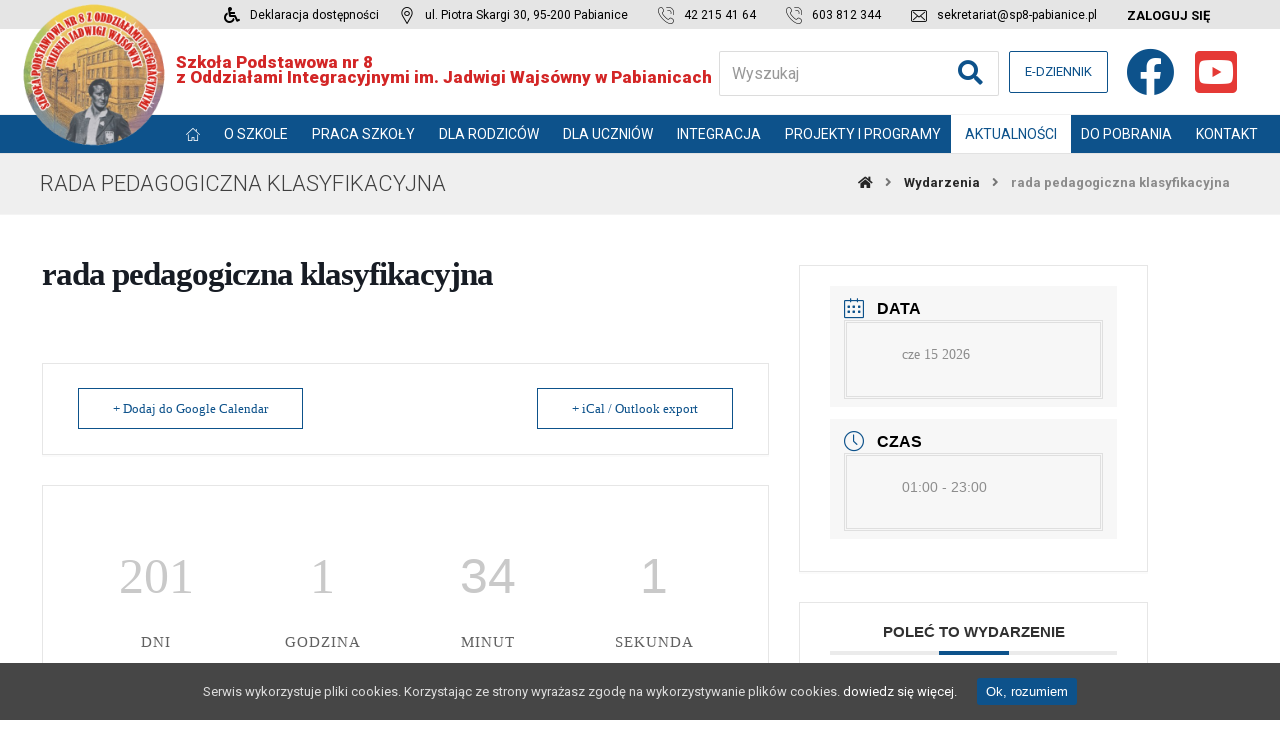

--- FILE ---
content_type: text/html; charset=UTF-8
request_url: https://sp8-pabianice.pl/kalendarz/rada-pedagogiczna-klasyfikacyjna/
body_size: 22194
content:
<!DOCTYPE html>
<html lang="pl-PL">
<head>
<meta http-equiv="Content-Type" content="text/html; charset=UTF-8"/>
<meta name="viewport" content="width=device-width, initial-scale=1.0, minimum-scale=1.0"/>
<title>rada pedagogiczna klasyfikacyjna &#8211; Szkoła Podstawowa nr 8 w Pabianicach</title>
<style>
#wpadminbar #wp-admin-bar-p404_free_top_button .ab-icon:before {
content: "\f103";
color: red;
top: 2px;
}
</style>
<meta name='robots' content='max-image-preview:large' />
<link rel='dns-prefetch' href='//fonts.googleapis.com' />
<link rel="alternate" type="application/rss+xml" title="Szkoła Podstawowa nr 8 w Pabianicach &raquo; Kanał z wpisami" href="https://sp8-pabianice.pl/feed/" />
<link rel="alternate" type="application/rss+xml" title="Szkoła Podstawowa nr 8 w Pabianicach &raquo; Kanał z komentarzami" href="https://sp8-pabianice.pl/comments/feed/" />
<link rel="alternate" type="application/rss+xml" title="Szkoła Podstawowa nr 8 w Pabianicach &raquo; rada pedagogiczna klasyfikacyjna Kanał z komentarzami" href="https://sp8-pabianice.pl/kalendarz/rada-pedagogiczna-klasyfikacyjna/feed/" />
<!-- <link rel='stylesheet' id='mec-select2-style-css'  href='https://sp8-pabianice.pl/wp-content/plugins/modern-events-calendar-lite/assets/packages/select2/select2.min.css?ver=5.22.3' type='text/css' media='all' /> -->
<!-- <link rel='stylesheet' id='mec-font-icons-css'  href='https://sp8-pabianice.pl/wp-content/plugins/modern-events-calendar-lite/assets/css/iconfonts.css?ver=6.0.11' type='text/css' media='all' /> -->
<!-- <link rel='stylesheet' id='mec-frontend-style-css'  href='https://sp8-pabianice.pl/wp-content/plugins/modern-events-calendar-lite/assets/css/frontend.min.css?ver=5.22.3' type='text/css' media='all' /> -->
<!-- <link rel='stylesheet' id='mec-tooltip-style-css'  href='https://sp8-pabianice.pl/wp-content/plugins/modern-events-calendar-lite/assets/packages/tooltip/tooltip.css?ver=6.0.11' type='text/css' media='all' /> -->
<!-- <link rel='stylesheet' id='mec-tooltip-shadow-style-css'  href='https://sp8-pabianice.pl/wp-content/plugins/modern-events-calendar-lite/assets/packages/tooltip/tooltipster-sideTip-shadow.min.css?ver=6.0.11' type='text/css' media='all' /> -->
<!-- <link rel='stylesheet' id='featherlight-css'  href='https://sp8-pabianice.pl/wp-content/plugins/modern-events-calendar-lite/assets/packages/featherlight/featherlight.css?ver=6.0.11' type='text/css' media='all' /> -->
<!-- <link rel='stylesheet' id='mec-lity-style-css'  href='https://sp8-pabianice.pl/wp-content/plugins/modern-events-calendar-lite/assets/packages/lity/lity.min.css?ver=6.0.11' type='text/css' media='all' /> -->
<!-- <link rel='stylesheet' id='mec-general-calendar-style-css'  href='https://sp8-pabianice.pl/wp-content/plugins/modern-events-calendar-lite/assets/css/mec-general-calendar.css?ver=6.0.11' type='text/css' media='all' /> -->
<!-- <link rel='stylesheet' id='wp-block-library-css'  href='https://sp8-pabianice.pl/wp-includes/css/dist/block-library/style.min.css?ver=6.0.11' type='text/css' media='all' /> -->
<link rel="stylesheet" type="text/css" href="//sp8-pabianice.pl/wp-content/cache/wpfc-minified/kbpv27ok/6033z.css" media="all"/>
<style id='wp-block-library-theme-inline-css' type='text/css'>
.wp-block-audio figcaption{color:#555;font-size:13px;text-align:center}.is-dark-theme .wp-block-audio figcaption{color:hsla(0,0%,100%,.65)}.wp-block-code{border:1px solid #ccc;border-radius:4px;font-family:Menlo,Consolas,monaco,monospace;padding:.8em 1em}.wp-block-embed figcaption{color:#555;font-size:13px;text-align:center}.is-dark-theme .wp-block-embed figcaption{color:hsla(0,0%,100%,.65)}.blocks-gallery-caption{color:#555;font-size:13px;text-align:center}.is-dark-theme .blocks-gallery-caption{color:hsla(0,0%,100%,.65)}.wp-block-image figcaption{color:#555;font-size:13px;text-align:center}.is-dark-theme .wp-block-image figcaption{color:hsla(0,0%,100%,.65)}.wp-block-pullquote{border-top:4px solid;border-bottom:4px solid;margin-bottom:1.75em;color:currentColor}.wp-block-pullquote__citation,.wp-block-pullquote cite,.wp-block-pullquote footer{color:currentColor;text-transform:uppercase;font-size:.8125em;font-style:normal}.wp-block-quote{border-left:.25em solid;margin:0 0 1.75em;padding-left:1em}.wp-block-quote cite,.wp-block-quote footer{color:currentColor;font-size:.8125em;position:relative;font-style:normal}.wp-block-quote.has-text-align-right{border-left:none;border-right:.25em solid;padding-left:0;padding-right:1em}.wp-block-quote.has-text-align-center{border:none;padding-left:0}.wp-block-quote.is-large,.wp-block-quote.is-style-large,.wp-block-quote.is-style-plain{border:none}.wp-block-search .wp-block-search__label{font-weight:700}:where(.wp-block-group.has-background){padding:1.25em 2.375em}.wp-block-separator.has-css-opacity{opacity:.4}.wp-block-separator{border:none;border-bottom:2px solid;margin-left:auto;margin-right:auto}.wp-block-separator.has-alpha-channel-opacity{opacity:1}.wp-block-separator:not(.is-style-wide):not(.is-style-dots){width:100px}.wp-block-separator.has-background:not(.is-style-dots){border-bottom:none;height:1px}.wp-block-separator.has-background:not(.is-style-wide):not(.is-style-dots){height:2px}.wp-block-table thead{border-bottom:3px solid}.wp-block-table tfoot{border-top:3px solid}.wp-block-table td,.wp-block-table th{padding:.5em;border:1px solid;word-break:normal}.wp-block-table figcaption{color:#555;font-size:13px;text-align:center}.is-dark-theme .wp-block-table figcaption{color:hsla(0,0%,100%,.65)}.wp-block-video figcaption{color:#555;font-size:13px;text-align:center}.is-dark-theme .wp-block-video figcaption{color:hsla(0,0%,100%,.65)}.wp-block-template-part.has-background{padding:1.25em 2.375em;margin-top:0;margin-bottom:0}
</style>
<style id='global-styles-inline-css' type='text/css'>
body{--wp--preset--color--black: #000000;--wp--preset--color--cyan-bluish-gray: #abb8c3;--wp--preset--color--white: #ffffff;--wp--preset--color--pale-pink: #f78da7;--wp--preset--color--vivid-red: #cf2e2e;--wp--preset--color--luminous-vivid-orange: #ff6900;--wp--preset--color--luminous-vivid-amber: #fcb900;--wp--preset--color--light-green-cyan: #7bdcb5;--wp--preset--color--vivid-green-cyan: #00d084;--wp--preset--color--pale-cyan-blue: #8ed1fc;--wp--preset--color--vivid-cyan-blue: #0693e3;--wp--preset--color--vivid-purple: #9b51e0;--wp--preset--gradient--vivid-cyan-blue-to-vivid-purple: linear-gradient(135deg,rgba(6,147,227,1) 0%,rgb(155,81,224) 100%);--wp--preset--gradient--light-green-cyan-to-vivid-green-cyan: linear-gradient(135deg,rgb(122,220,180) 0%,rgb(0,208,130) 100%);--wp--preset--gradient--luminous-vivid-amber-to-luminous-vivid-orange: linear-gradient(135deg,rgba(252,185,0,1) 0%,rgba(255,105,0,1) 100%);--wp--preset--gradient--luminous-vivid-orange-to-vivid-red: linear-gradient(135deg,rgba(255,105,0,1) 0%,rgb(207,46,46) 100%);--wp--preset--gradient--very-light-gray-to-cyan-bluish-gray: linear-gradient(135deg,rgb(238,238,238) 0%,rgb(169,184,195) 100%);--wp--preset--gradient--cool-to-warm-spectrum: linear-gradient(135deg,rgb(74,234,220) 0%,rgb(151,120,209) 20%,rgb(207,42,186) 40%,rgb(238,44,130) 60%,rgb(251,105,98) 80%,rgb(254,248,76) 100%);--wp--preset--gradient--blush-light-purple: linear-gradient(135deg,rgb(255,206,236) 0%,rgb(152,150,240) 100%);--wp--preset--gradient--blush-bordeaux: linear-gradient(135deg,rgb(254,205,165) 0%,rgb(254,45,45) 50%,rgb(107,0,62) 100%);--wp--preset--gradient--luminous-dusk: linear-gradient(135deg,rgb(255,203,112) 0%,rgb(199,81,192) 50%,rgb(65,88,208) 100%);--wp--preset--gradient--pale-ocean: linear-gradient(135deg,rgb(255,245,203) 0%,rgb(182,227,212) 50%,rgb(51,167,181) 100%);--wp--preset--gradient--electric-grass: linear-gradient(135deg,rgb(202,248,128) 0%,rgb(113,206,126) 100%);--wp--preset--gradient--midnight: linear-gradient(135deg,rgb(2,3,129) 0%,rgb(40,116,252) 100%);--wp--preset--duotone--dark-grayscale: url('#wp-duotone-dark-grayscale');--wp--preset--duotone--grayscale: url('#wp-duotone-grayscale');--wp--preset--duotone--purple-yellow: url('#wp-duotone-purple-yellow');--wp--preset--duotone--blue-red: url('#wp-duotone-blue-red');--wp--preset--duotone--midnight: url('#wp-duotone-midnight');--wp--preset--duotone--magenta-yellow: url('#wp-duotone-magenta-yellow');--wp--preset--duotone--purple-green: url('#wp-duotone-purple-green');--wp--preset--duotone--blue-orange: url('#wp-duotone-blue-orange');--wp--preset--font-size--small: 13px;--wp--preset--font-size--medium: 20px;--wp--preset--font-size--large: 36px;--wp--preset--font-size--x-large: 42px;}.has-black-color{color: var(--wp--preset--color--black) !important;}.has-cyan-bluish-gray-color{color: var(--wp--preset--color--cyan-bluish-gray) !important;}.has-white-color{color: var(--wp--preset--color--white) !important;}.has-pale-pink-color{color: var(--wp--preset--color--pale-pink) !important;}.has-vivid-red-color{color: var(--wp--preset--color--vivid-red) !important;}.has-luminous-vivid-orange-color{color: var(--wp--preset--color--luminous-vivid-orange) !important;}.has-luminous-vivid-amber-color{color: var(--wp--preset--color--luminous-vivid-amber) !important;}.has-light-green-cyan-color{color: var(--wp--preset--color--light-green-cyan) !important;}.has-vivid-green-cyan-color{color: var(--wp--preset--color--vivid-green-cyan) !important;}.has-pale-cyan-blue-color{color: var(--wp--preset--color--pale-cyan-blue) !important;}.has-vivid-cyan-blue-color{color: var(--wp--preset--color--vivid-cyan-blue) !important;}.has-vivid-purple-color{color: var(--wp--preset--color--vivid-purple) !important;}.has-black-background-color{background-color: var(--wp--preset--color--black) !important;}.has-cyan-bluish-gray-background-color{background-color: var(--wp--preset--color--cyan-bluish-gray) !important;}.has-white-background-color{background-color: var(--wp--preset--color--white) !important;}.has-pale-pink-background-color{background-color: var(--wp--preset--color--pale-pink) !important;}.has-vivid-red-background-color{background-color: var(--wp--preset--color--vivid-red) !important;}.has-luminous-vivid-orange-background-color{background-color: var(--wp--preset--color--luminous-vivid-orange) !important;}.has-luminous-vivid-amber-background-color{background-color: var(--wp--preset--color--luminous-vivid-amber) !important;}.has-light-green-cyan-background-color{background-color: var(--wp--preset--color--light-green-cyan) !important;}.has-vivid-green-cyan-background-color{background-color: var(--wp--preset--color--vivid-green-cyan) !important;}.has-pale-cyan-blue-background-color{background-color: var(--wp--preset--color--pale-cyan-blue) !important;}.has-vivid-cyan-blue-background-color{background-color: var(--wp--preset--color--vivid-cyan-blue) !important;}.has-vivid-purple-background-color{background-color: var(--wp--preset--color--vivid-purple) !important;}.has-black-border-color{border-color: var(--wp--preset--color--black) !important;}.has-cyan-bluish-gray-border-color{border-color: var(--wp--preset--color--cyan-bluish-gray) !important;}.has-white-border-color{border-color: var(--wp--preset--color--white) !important;}.has-pale-pink-border-color{border-color: var(--wp--preset--color--pale-pink) !important;}.has-vivid-red-border-color{border-color: var(--wp--preset--color--vivid-red) !important;}.has-luminous-vivid-orange-border-color{border-color: var(--wp--preset--color--luminous-vivid-orange) !important;}.has-luminous-vivid-amber-border-color{border-color: var(--wp--preset--color--luminous-vivid-amber) !important;}.has-light-green-cyan-border-color{border-color: var(--wp--preset--color--light-green-cyan) !important;}.has-vivid-green-cyan-border-color{border-color: var(--wp--preset--color--vivid-green-cyan) !important;}.has-pale-cyan-blue-border-color{border-color: var(--wp--preset--color--pale-cyan-blue) !important;}.has-vivid-cyan-blue-border-color{border-color: var(--wp--preset--color--vivid-cyan-blue) !important;}.has-vivid-purple-border-color{border-color: var(--wp--preset--color--vivid-purple) !important;}.has-vivid-cyan-blue-to-vivid-purple-gradient-background{background: var(--wp--preset--gradient--vivid-cyan-blue-to-vivid-purple) !important;}.has-light-green-cyan-to-vivid-green-cyan-gradient-background{background: var(--wp--preset--gradient--light-green-cyan-to-vivid-green-cyan) !important;}.has-luminous-vivid-amber-to-luminous-vivid-orange-gradient-background{background: var(--wp--preset--gradient--luminous-vivid-amber-to-luminous-vivid-orange) !important;}.has-luminous-vivid-orange-to-vivid-red-gradient-background{background: var(--wp--preset--gradient--luminous-vivid-orange-to-vivid-red) !important;}.has-very-light-gray-to-cyan-bluish-gray-gradient-background{background: var(--wp--preset--gradient--very-light-gray-to-cyan-bluish-gray) !important;}.has-cool-to-warm-spectrum-gradient-background{background: var(--wp--preset--gradient--cool-to-warm-spectrum) !important;}.has-blush-light-purple-gradient-background{background: var(--wp--preset--gradient--blush-light-purple) !important;}.has-blush-bordeaux-gradient-background{background: var(--wp--preset--gradient--blush-bordeaux) !important;}.has-luminous-dusk-gradient-background{background: var(--wp--preset--gradient--luminous-dusk) !important;}.has-pale-ocean-gradient-background{background: var(--wp--preset--gradient--pale-ocean) !important;}.has-electric-grass-gradient-background{background: var(--wp--preset--gradient--electric-grass) !important;}.has-midnight-gradient-background{background: var(--wp--preset--gradient--midnight) !important;}.has-small-font-size{font-size: var(--wp--preset--font-size--small) !important;}.has-medium-font-size{font-size: var(--wp--preset--font-size--medium) !important;}.has-large-font-size{font-size: var(--wp--preset--font-size--large) !important;}.has-x-large-font-size{font-size: var(--wp--preset--font-size--x-large) !important;}
</style>
<!-- <link rel='stylesheet' id='ARC-css'  href='https://sp8-pabianice.pl/wp-content/plugins/anonymous-restricted-content/public/css/arc-public.css?ver=1.6.6' type='text/css' media='all' /> -->
<!-- <link rel='stylesheet' id='vc_font_awesome_5_shims-css'  href='https://sp8-pabianice.pl/wp-content/plugins/js_composer/assets/lib/bower/font-awesome/css/v4-shims.min.css?ver=6.7.0' type='text/css' media='all' /> -->
<!-- <link rel='stylesheet' id='vc_font_awesome_5-css'  href='https://sp8-pabianice.pl/wp-content/plugins/js_composer/assets/lib/bower/font-awesome/css/all.min.css?ver=6.7.0' type='text/css' media='all' /> -->
<!-- <link rel='stylesheet' id='cz-icons-pack-css'  href='https://sp8-pabianice.pl/wp-content/plugins/codevz-plus/admin/fields/codevz_fields/icons/czicons.css?ver=4.2.1' type='text/css' media='all' /> -->
<!-- <link rel='stylesheet' id='contact-form-7-css'  href='https://sp8-pabianice.pl/wp-content/plugins/contact-form-7/includes/css/styles.css?ver=5.7.5.1' type='text/css' media='all' /> -->
<link rel="stylesheet" type="text/css" href="//sp8-pabianice.pl/wp-content/cache/wpfc-minified/6oqlxhqf/6033z.css" media="all"/>
<style id='contact-form-7-inline-css' type='text/css'>
.wpcf7 .wpcf7-recaptcha iframe {margin-bottom: 0;}.wpcf7 .wpcf7-recaptcha[data-align="center"] > div {margin: 0 auto;}.wpcf7 .wpcf7-recaptcha[data-align="right"] > div {margin: 0 0 0 auto;}
</style>
<!-- <link rel='stylesheet' id='download-attachments-frontend-css'  href='https://sp8-pabianice.pl/wp-content/plugins/download-attachments/css/frontend.css?ver=6.0.11' type='text/css' media='all' /> -->
<!-- <link rel='stylesheet' id='cookie-consent-style-css'  href='https://sp8-pabianice.pl/wp-content/plugins/uk-cookie-consent/assets/css/style.css?ver=6.0.11' type='text/css' media='all' /> -->
<!-- <link rel='stylesheet' id='codevz-style-css'  href='https://sp8-pabianice.pl/wp-content/themes/xtra/style.css?ver=6.0.11' type='text/css' media='all' /> -->
<!-- <link rel='stylesheet' id='codevz-child-style-css'  href='https://sp8-pabianice.pl/wp-content/themes/xtra-child/style.css?ver=6.0.11' type='text/css' media='all' /> -->
<!-- <link rel='stylesheet' id='xtra-css'  href='https://sp8-pabianice.pl/wp-content/themes/xtra/assets/css/core.css?ver=4.2.1' type='text/css' media='all' /> -->
<!-- <link rel='stylesheet' id='xtra-single-css'  href='https://sp8-pabianice.pl/wp-content/themes/xtra/assets/css/single.css?ver=4.2.1' type='text/css' media='all' /> -->
<!-- <link rel='stylesheet' id='xtra-comments-css'  href='https://sp8-pabianice.pl/wp-content/themes/xtra/assets/css/comments.css?ver=4.2.1' type='text/css' media='all' /> -->
<link rel="stylesheet" type="text/css" href="//sp8-pabianice.pl/wp-content/cache/wpfc-minified/8mr4di1h/6033z.css" media="all"/>
<link rel='stylesheet' id='google-font-roboto-css'  href='https://fonts.googleapis.com/css?family=Roboto%3A100%2C300%2C400%2C500%2C700%2C900&#038;latin-ext&#038;ver=6.0.11' type='text/css' media='all' />
<!-- <link rel='stylesheet' id='codevz-plugin-css'  href='https://sp8-pabianice.pl/wp-content/plugins/codevz-plus/assets/css/codevzplus.css?ver=4.2.1' type='text/css' media='all' /> -->
<link rel="stylesheet" type="text/css" href="//sp8-pabianice.pl/wp-content/cache/wpfc-minified/e46lwgh5/6033z.css" media="all"/>
<style id='codevz-plugin-inline-css' type='text/css'>
.elementor-widget-cz_2_buttons .elementor-widget-container,.elementor-widget-cz_hotspot .elementor-widget-container,.elementor-widget-cz_subscribe .elementor-widget-container,.elementor-widget-cz_free_position_element .elementor-widget-container{min-height: 1px}
</style>
<style id='akismet-widget-style-inline-css' type='text/css'>
.a-stats {
--akismet-color-mid-green: #357b49;
--akismet-color-white: #fff;
--akismet-color-light-grey: #f6f7f7;
max-width: 350px;
width: auto;
}
.a-stats * {
all: unset;
box-sizing: border-box;
}
.a-stats strong {
font-weight: 600;
}
.a-stats a.a-stats__link,
.a-stats a.a-stats__link:visited,
.a-stats a.a-stats__link:active {
background: var(--akismet-color-mid-green);
border: none;
box-shadow: none;
border-radius: 8px;
color: var(--akismet-color-white);
cursor: pointer;
display: block;
font-family: -apple-system, BlinkMacSystemFont, 'Segoe UI', 'Roboto', 'Oxygen-Sans', 'Ubuntu', 'Cantarell', 'Helvetica Neue', sans-serif;
font-weight: 500;
padding: 12px;
text-align: center;
text-decoration: none;
transition: all 0.2s ease;
}
/* Extra specificity to deal with TwentyTwentyOne focus style */
.widget .a-stats a.a-stats__link:focus {
background: var(--akismet-color-mid-green);
color: var(--akismet-color-white);
text-decoration: none;
}
.a-stats a.a-stats__link:hover {
filter: brightness(110%);
box-shadow: 0 4px 12px rgba(0, 0, 0, 0.06), 0 0 2px rgba(0, 0, 0, 0.16);
}
.a-stats .count {
color: var(--akismet-color-white);
display: block;
font-size: 1.5em;
line-height: 1.4;
padding: 0 13px;
white-space: nowrap;
}
</style>
<!-- <link rel='stylesheet' id='slb_core-css'  href='https://sp8-pabianice.pl/wp-content/plugins/simple-lightbox/client/css/app.css?ver=2.9.3' type='text/css' media='all' /> -->
<!-- <link rel='stylesheet' id='js_composer_custom_css-css'  href='//sp8-pabianice.pl/wp-content/uploads/js_composer/custom.css?ver=6.7.0' type='text/css' media='all' /> -->
<link rel="stylesheet" type="text/css" href="//sp8-pabianice.pl/wp-content/cache/wpfc-minified/10pbcqqq/6033z.css" media="all"/>
<script src='//sp8-pabianice.pl/wp-content/cache/wpfc-minified/98cyrdzc/6033z.js' type="text/javascript"></script>
<!-- <script type='text/javascript' src='https://sp8-pabianice.pl/wp-includes/js/jquery/jquery.min.js?ver=3.6.0' id='jquery-core-js'></script> -->
<!-- <script type='text/javascript' src='https://sp8-pabianice.pl/wp-includes/js/jquery/jquery-migrate.min.js?ver=3.3.2' id='jquery-migrate-js'></script> -->
<!-- <script type='text/javascript' src='https://sp8-pabianice.pl/wp-content/plugins/modern-events-calendar-lite/assets/js/mec-general-calendar.js?ver=5.22.3' id='mec-general-calendar-script-js'></script> -->
<script type='text/javascript' id='mec-frontend-script-js-extra'>
/* <![CDATA[ */
var mecdata = {"day":"dzie\u0144","days":"dni","hour":"godzina","hours":"godzin","minute":"minuta","minutes":"minut","second":"sekunda","seconds":"sekund","elementor_edit_mode":"no","recapcha_key":"","ajax_url":"https:\/\/sp8-pabianice.pl\/wp-admin\/admin-ajax.php","fes_nonce":"9944b8154a","current_year":"2025","current_month":"11","datepicker_format":"yy-mm-dd"};
/* ]]> */
</script>
<script src='//sp8-pabianice.pl/wp-content/cache/wpfc-minified/77x2ip5f/6033z.js' type="text/javascript"></script>
<!-- <script type='text/javascript' src='https://sp8-pabianice.pl/wp-content/plugins/modern-events-calendar-lite/assets/js/frontend.js?ver=5.22.3' id='mec-frontend-script-js'></script> -->
<!-- <script type='text/javascript' src='https://sp8-pabianice.pl/wp-content/plugins/modern-events-calendar-lite/assets/js/events.js?ver=5.22.3' id='mec-events-script-js'></script> -->
<script type='text/javascript' id='arc-public.js-js-extra'>
/* <![CDATA[ */
var ArcPubLStrings = {"SendingUserInfo":"Sending user info, please wait...","LogInFailed":"Log In failed. Try again later.","RestrictedContent":"Restricted Content","PleaseLogIn":"Please log in to get access:","Username":"Username:","Password":"Password:","LogIn":"Log In","GoBack":"Go Back"};
/* ]]> */
</script>
<script src='//sp8-pabianice.pl/wp-content/cache/wpfc-minified/8yf5j2h6/6033z.js' type="text/javascript"></script>
<!-- <script type='text/javascript' src='https://sp8-pabianice.pl/wp-content/plugins/anonymous-restricted-content/public/js/arc-public.js?ver=1.6.6' id='arc-public.js-js'></script> -->
<link rel="https://api.w.org/" href="https://sp8-pabianice.pl/wp-json/" /><link rel="alternate" type="application/json" href="https://sp8-pabianice.pl/wp-json/wp/v2/mec-events/19439" /><link rel="EditURI" type="application/rsd+xml" title="RSD" href="https://sp8-pabianice.pl/xmlrpc.php?rsd" />
<link rel="wlwmanifest" type="application/wlwmanifest+xml" href="https://sp8-pabianice.pl/wp-includes/wlwmanifest.xml" /> 
<meta name="generator" content="WordPress 6.0.11" />
<link rel="canonical" href="https://sp8-pabianice.pl/kalendarz/rada-pedagogiczna-klasyfikacyjna/" />
<link rel='shortlink' href='https://sp8-pabianice.pl/?p=19439' />
<link rel="alternate" type="application/json+oembed" href="https://sp8-pabianice.pl/wp-json/oembed/1.0/embed?url=https%3A%2F%2Fsp8-pabianice.pl%2Fkalendarz%2Frada-pedagogiczna-klasyfikacyjna%2F" />
<link rel="alternate" type="text/xml+oembed" href="https://sp8-pabianice.pl/wp-json/oembed/1.0/embed?url=https%3A%2F%2Fsp8-pabianice.pl%2Fkalendarz%2Frada-pedagogiczna-klasyfikacyjna%2F&#038;format=xml" />
<meta name="format-detection" content="telephone=no">
<style id="ctcc-css" type="text/css" media="screen">
#catapult-cookie-bar {
box-sizing: border-box;
max-height: 0;
opacity: 0;
z-index: 99999;
overflow: hidden;
color: #ddd;
position: fixed;
left: 0;
bottom: 0;
width: 100%;
background-color: #464646;
}
#catapult-cookie-bar a {
color: #fff;
}
#catapult-cookie-bar .x_close span {
background-color: #ffffff;
}
button#catapultCookie {
background:#0d528b;
color: #ffffff;
border: 0; padding: 6px 9px; border-radius: 3px;
}
#catapult-cookie-bar h3 {
color: #ddd;
}
.has-cookie-bar #catapult-cookie-bar {
opacity: 1;
max-height: 999px;
min-height: 30px;
}</style><meta name="generator" content="Powered by WPBakery Page Builder - drag and drop page builder for WordPress."/>
<meta name="generator" content="Powered by Slider Revolution 6.5.9 - responsive, Mobile-Friendly Slider Plugin for WordPress with comfortable drag and drop interface." />
<link rel="icon" href="https://sp8-pabianice.pl/wp-content/uploads/2019/08/logo_sp8-150x150.png" sizes="32x32" />
<link rel="icon" href="https://sp8-pabianice.pl/wp-content/uploads/2019/08/logo_sp8-300x300.png" sizes="192x192" />
<link rel="apple-touch-icon" href="https://sp8-pabianice.pl/wp-content/uploads/2019/08/logo_sp8-300x300.png" />
<meta name="msapplication-TileImage" content="https://sp8-pabianice.pl/wp-content/uploads/2019/08/logo_sp8-300x300.png" />
<style id="xtra-inline-css" data-noptimize>.admin-bar .cz_fixed_top_border{top:32px}.admin-bar i.offcanvas-close {top: 32px}.admin-bar .offcanvas_area, .admin-bar .hidden_top_bar{margin-top: 32px}.admin-bar .header_5,.admin-bar .onSticky{top: 32px}@media screen and (max-width:768px) {.admin-bar .header_5,.admin-bar .onSticky,.admin-bar .cz_fixed_top_border,.admin-bar i.offcanvas-close {top: 46px}.admin-bar .onSticky {top: 0}.admin-bar .offcanvas_area,.admin-bar .offcanvas_area,.admin-bar .hidden_top_bar{margin-top:46px;height:calc(100% - 46px);}}.row{width: 1200px}
/* Theme color */a:hover, .sf-menu > .cz.current_menu > a, .sf-menu > .cz .cz.current_menu > a,.sf-menu > .current-menu-parent > a,.comment-text .star-rating span,.xtra-404 span {color: #0d528b} 
form button, .button, #edd-purchase-button, .edd-submit, .edd-submit.button.blue, .edd-submit.button.blue:hover, .edd-submit.button.blue:focus, [type=submit].edd-submit, .sf-menu > .cz > a:before,.sf-menu > .cz > a:before,
.post-password-form input[type="submit"], .wpcf7-submit, .submit_user, 
#commentform #submit, .commentlist li.bypostauthor > .comment-body:after,.commentlist li.comment-author-admin > .comment-body:after, 
.pagination .current, .pagination > b, .pagination a:hover, .page-numbers .current, .page-numbers a:hover, .pagination .next:hover, 
.pagination .prev:hover, input[type=submit], .sticky:before, .commentlist li.comment-author-admin .fn,
input[type=submit],input[type=button],.cz_header_button,.cz_default_portfolio a,
.cz_readmore, .more-link, .cz_btn  {background-color: #0d528b}
.cs_load_more_doing, div.wpcf7 .wpcf7-form .ajax-loader {border-right-color: #0d528b}
input:focus,textarea:focus,select:focus {border-color: #0d528b !important}
::selection {background-color: #0d528b;color: #fff}
::-moz-selection {background-color: #0d528b;color: #fff}
/* Dynamic  */.widget{background-color:rgba(255,255,255,0.01);margin-bottom:35px;border-style:solid;border-width:1px;border-color:#d8d8d8;border-radius:6px}.widget > h4{font-size:20px;font-weight:700}.logo > a, .logo > h1, .logo h2{text-transform:uppercase}#menu_header_1 > .cz > a:before{background-color:#0d528b}.header_2{background-color:#ffffff;border-style:solid;border-bottom-width:0px;border-color:#cccccc}#menu_header_2 > .cz > a{background-color:#ffffff;padding:6px 20px;margin-right:0px;margin-left:0px}#menu_header_2 > .cz > a:hover,#menu_header_2 > .cz:hover > a,#menu_header_2 > .cz.current_menu > a,#menu_header_2 > .current-menu-parent > a{color:#ffffff}#menu_header_2 > .cz > a:before{width:100%;border-width:0px;border-radius:2px;bottom:0px;left:0px}#menu_header_2 .cz .sub-menu:not(.cz_megamenu_inner_ul),#menu_header_2 .cz_megamenu_inner_ul .cz_megamenu_inner_ul{background-color:#0045a0;padding-top:20px;padding-bottom:20px;margin-top:1px;margin-left:30px;border-radius:2px;box-shadow:0px 9px 20px rgba(0,0,0,0.13)}#menu_header_2 .cz .cz a{font-size:14px;color:#cecece}#menu_header_2 .cz .cz a:hover,#menu_header_2 .cz .cz:hover > a,#menu_header_2 .cz .cz.current_menu > a,#menu_header_2 .cz .current_menu > .current_menu{color:#ffffff}.onSticky{background-color:#0d528b !important}.header_4{background-color:#ffffff;border-style:solid;border-width:0 0 1px;border-color:#f4f4f4}#menu_header_4 > .cz > a{font-size:12px;color:rgba(0,0,0,0.6);font-weight:400;text-transform:uppercase}#menu_header_4 > .cz > a:hover,#menu_header_4 > .cz:hover > a,#menu_header_4 > .cz.current_menu > a,#menu_header_4 > .current-menu-parent > a{color:#0d528b}#menu_header_4 .cz .cz a{font-size:12px;color:#5b5b5b;font-weight:300}#menu_header_4 .cz .cz a:hover,#menu_header_4 .cz .cz:hover > a,#menu_header_4 .cz .cz.current_menu > a,#menu_header_4 .cz .current_menu > .current_menu{color:#0d528b}.page_title,.header_onthe_cover .page_title{background-color:#efefef;padding-top:10px;padding-bottom:8px;border-style:solid;border-width:0 0 1px;border-color:#f4f4f4}.page_title .section_title{font-size:22px;color:#3f3f3f;font-weight:300;text-transform:uppercase;padding-top:6px;padding-bottom:7px}.page_title a,.page_title i{color:#262626}.breadcrumbs{font-size:13px;font-weight:300;margin-top:10px;margin-right:10px}.cz_middle_footer{background-color:#f2f2f2;padding-top:30px;padding-bottom:10px;box-shadow:0px 0px 1px 0px rgba(0,0,0,0.39)}.footer_widget{color:#494949;padding:10px}.cz_middle_footer a{font-size:13px;color:#565656;font-weight:300;line-height:1.6;text-transform:uppercase}.cz_middle_footer a:hover{color:#0d528b}.footer_2{background-color:#ffffff}i.backtotop{color:#ffffff;background-color:#0d528b;border-style:none;border-width:0px;border-radius:10px;box-shadow:0px 0px 1px 0px rgba(0,0,0,0.29)}i.fixed_contact{color:#0045a0;margin-right:3px;border-style:none;border-radius:50px 0 0 50px ;box-shadow:0px 0px 10px rgba(0,0,0,0.15)}.footer_widget > h4{font-size:21px;color:#595959;font-weight:300;text-transform:uppercase;border-style:solid;border-width:0 0 1px;border-color:#d1d1d1}.woocommerce ul.products li.product a img{border-style:solid;border-color:rgba(0,0,0,0.27);border-radius:2px}.woocommerce ul.products li.product .woocommerce-loop-category__title, .woocommerce ul.products li.product .woocommerce-loop-product__title, .woocommerce ul.products li.product h3,.woocommerce.woo-template-2 ul.products li.product .woocommerce-loop-category__title, .woocommerce.woo-template-2 ul.products li.product .woocommerce-loop-product__title, .woocommerce.woo-template-2 ul.products li.product h3{margin-top:15px}.woocommerce ul.products li.product .star-rating{display:none}.woocommerce ul.products li.product .button.add_to_cart_button, .woocommerce ul.products li.product .button[class*="product_type_"]{font-size:14px;font-weight:400;background-color:#0045a0;border-radius:4px;position:absolute;bottom:100px;left:calc(50% - 75px);opacity:0}.woocommerce span.onsale, .woocommerce ul.products li.product .onsale,.woocommerce.single span.onsale, .woocommerce.single ul.products li.product .onsale{font-size:10px;color:#ffffff;font-weight:400;background-color:#079700;top:10px;left:10px}.woocommerce ul.products li.product .price{font-size:14px;color:#0045a0;background-color:rgba(255,255,255,0.01);top:5px;right:5px}.woocommerce div.product .summary p.price, .woocommerce div.product .summary span.price{color:#0045a0;font-weight:700}.tagcloud a:hover, .cz_post_cat a:hover{color:#ffffff;background-color:#0d528b}.pagination a, .pagination > b, .pagination span, .page-numbers a, .page-numbers span, .woocommerce nav.woocommerce-pagination ul li a, .woocommerce nav.woocommerce-pagination ul li span{font-size:14px;color:#0d528b;font-weight:700;padding:0px;margin-right:5px;border-style:solid;border-width:1px;border-color:rgba(0,69,160,0.25);border-radius:4px}#menu_header_2 .sub-menu .sub-menu:not(.cz_megamenu_inner_ul){margin-top:-20px;margin-left:11px}.cz-cpt-post .cz_readmore, .cz-cpt-post .more-link{font-size:13px;color:#0d528b;background-color:#ffffff;border-style:solid;border-width:1px;border-color:#0d528b;border-radius:2px}.cz-cpt-post .cz_readmore:hover, .cz-cpt-post .more-link:hover{color:#ffffff;background-color:#0d528b;border-style:solid;border-width:1px;border-color:#0d528b;border-radius:2px}.cz-cpt-post .cz_default_loop .cz_post_author_avatar img{padding:2px;border-style:solid;border-width:1px;border-color:#cccccc;border-radius:5px;box-shadow:none 0px 0px 0px #000;display: none !important}.cz-cpt-post .cz_default_loop .cz_post_author_name{font-size:14px;color:#000370;font-weight:600;display: none !important}.cz-cpt-post .cz_default_loop .cz_post_date{font-size:12px;font-style:italic}.cz-cpt-post .cz_default_loop .cz_post_title h3{font-size:28px;font-weight:500}#menu_header_2 .cz .cz a .cz_indicator{color:#ffffff}.cz_default_loop.sticky > div{background-color:rgba(167,167,167,0.1);margin-bottom:40px;border-style:solid;border-width:2px;border-color:#000370;border-radius:6px}.cz-cpt-post .cz_default_loop > div{padding-bottom:40px;margin-bottom:40px;border-style:solid}.cz-cpt-post .cz_default_loop .cz_post_meta{border-width:0px 0px 0px 6px;border-color:#0045a0;display:inline-block}#comments > h3,.content.cz_related_posts > h4,.cz_author_box h4,.related.products > h2,.upsells.products > h2,.up-sells.products > h2{font-size:22px}.next_prev .previous i,.next_prev .next i{color:#000000;border-style:solid;border-width:1px;border-color:#e5e5e5;border-radius:4px}.next_prev .previous:hover i,.next_prev .next:hover i{color:#ffffff;background-color:#0d528b}.next_prev h4{margin-right:8px;margin-left:8px} .content .xtra-post-title{font-size:32px;color:#353535}.single .xtra-post-title{font-size:32px;color:#0d528b;display:block}form button,.comment-form button,.cz_btn,.cz_btn_half_to_fill:before,.cz_btn_half_to_fill_v:before,.cz_btn_half_to_fill:after,.cz_btn_half_to_fill_v:after,.cz_btn_unroll_v:before, .cz_btn_unroll_h:before,.cz_btn_fill_up:before,.cz_btn_fill_down:before,.cz_btn_fill_left:before,.cz_btn_fill_right:before,.wpcf7-submit,input[type=submit],input[type=button],.button,.cz_header_button,.woocommerce a.button,.woocommerce input.button,.woocommerce #respond input#submit.alt,.woocommerce a.button.alt,.woocommerce button.button.alt,.woocommerce input.button.alt,.woocommerce #respond input#submit, .woocommerce a.button, .woocommerce button.button, .woocommerce input.button, #edd-purchase-button, .edd-submit, [type=submit].edd-submit, .edd-submit.button.blue,.woocommerce #payment #place_order, .woocommerce-page #payment #place_order,.woocommerce button.button:disabled, .woocommerce button.button:disabled[disabled], .woocommerce a.button.wc-forward{font-size:13px;color:#0d528b;background-color:#ffffff;padding:10px 25px;border-style:solid;border-width:1px;border-color:#0d528b;border-radius:2px}input,textarea,select,.qty,.woocommerce-input-wrapper .select2-selection--single{border-radius:2px}.pagination .current, .pagination > b, .pagination a:hover, .page-numbers .current, .page-numbers a:hover, .pagination .next:hover, .pagination .prev:hover, .woocommerce nav.woocommerce-pagination ul li a:focus, .woocommerce nav.woocommerce-pagination ul li a:hover, .woocommerce nav.woocommerce-pagination ul li span.current{color:#0d528b;background-color:#ffffff;border-style:solid;border-width:1px;border-color:#0d528b}#menu_header_2 .cz_parent_megamenu > [class^="cz_megamenu_"] > .cz, .cz_parent_megamenu > [class*=" cz_megamenu_"] > .cz{padding-right:10px;padding-left:10px;margin-top:10px;margin-bottom:10px;border-style:solid;border-color:rgba(255,255,255,0.1)}#menu_header_2 .cz .cz h6{color:#ffffff}.cz-cpt-post .cz_post_image, .cz-cpt-post .cz_post_svg{border-radius:4px}.cz-cpt-portfolio .cz_default_loop .cz_post_image, .cz-cpt-portfolio .cz_post_svg{border-radius:4px}.cz-cpt-post .cz_default_loop .cz_post_excerpt{font-size:13px;line-height:24px}[class*="cz_tooltip_"] [data-title]:after{font-family:"Roboto"}body, body.rtl, .rtl form{font-size:13px;font-family:'Roboto';line-height:1.6}.sf-menu, .sf-menu > .cz > a{font-family:'Roboto'}.header_1{background-color:#e5e5e5}.header_3{background-color:#0d528b;border-style:none;box-shadow:0px 0px 1px 0px rgba(0,0,0,0.34)}#menu_header_3 > .cz > a{color:#ffffff;font-weight:400;text-transform:uppercase;padding:8px 6px;margin:0px 6px}#menu_header_3 > .cz > a:hover,#menu_header_3 > .cz:hover > a,#menu_header_3 > .cz.current_menu > a,#menu_header_3 > .current-menu-parent > a{color:#0d528b}#menu_header_3 > .cz > a:before{background-color:#ffffff;padding:0px;margin:0px}#menu_header_3{padding-top:0px;padding-bottom:0px;margin-top:0px;margin-bottom:0px}#menu_header_3 .cz .sub-menu:not(.cz_megamenu_inner_ul),#menu_header_3 .cz_megamenu_inner_ul .cz_megamenu_inner_ul{box-shadow:0px 0px 2px 0px rgba(2,2,2,0.52)}#menu_header_3 .cz .cz a{font-size:12px;color:#333333}#menu_header_3 .cz .cz a:hover,#menu_header_3 .cz .cz:hover > a,#menu_header_3 .cz .cz.current_menu > a,#menu_header_3 .cz .current_menu > .current_menu{color:#0d528b}form button:hover,.comment-form button:hover,.cz_btn:hover,.cz_btn_half_to_fill:hover:before, .cz_btn_half_to_fill_v:hover:before,.cz_btn_half_to_fill:hover:after, .cz_btn_half_to_fill_v:hover:after,.cz_btn_unroll_v:after, .cz_btn_unroll_h:after,.cz_btn_fill_up:after,.cz_btn_fill_down:after,.cz_btn_fill_left:after,.cz_btn_fill_right:after,.wpcf7-submit:hover,input[type=submit]:hover,input[type=button]:hover,.button:hover,.cz_header_button:hover,.woocommerce a.button:hover,.woocommerce input.button:hover,.woocommerce #respond input#submit.alt:hover,.woocommerce a.button.alt:hover,.woocommerce button.button.alt:hover,.woocommerce input.button.alt:hover,.woocommerce #respond input#submit:hover, .woocommerce a.button:hover, .woocommerce button.button:hover, .woocommerce input.button:hover, #edd-purchase-button:hover, .edd-submit:hover, [type=submit].edd-submit:hover, .edd-submit.button.blue:hover, .edd-submit.button.blue:focus,.woocommerce #payment #place_order:hover, .woocommerce-page #payment #place_order:hover,.woocommerce div.product form.cart .button:hover,.woocommerce button.button:disabled:hover, .woocommerce button.button:disabled[disabled]:hover, .woocommerce a.button.wc-forward:hover{color:#ffffff;background-color:#0d528b;border-style:solid;border-width:1px;border-color:#0d528b;border-radius:2px}#menu_header_1 > .cz > a{font-size:13px;font-weight:700;text-transform:uppercase;padding-top:0px;padding-bottom:0px;margin-top:0px;margin-bottom:0px}#menu_header_1 > .cz > a:hover,#menu_header_1 > .cz:hover > a,#menu_header_1 > .cz.current_menu > a,#menu_header_1 > .current-menu-parent > a{color:#ffffff;background-color:#0d528b}p{margin-bottom:15px}
/* Responsive */@media screen and (max-width:1200px){#layout{width:100%!important}#layout.layout_1,#layout.layout_2{width:95%!important}.row{width:90% !important;padding:0}blockquote{padding:20px}footer .elms_center,footer .have_center .elms_left, footer .have_center .elms_center, footer .have_center .elms_right{float:none;display:table;text-align:center;margin:0 auto;flex:unset}}@media screen and (max-width:768px){}@media screen and (max-width:480px){}</style><script type="text/javascript">function setREVStartSize(e){
//window.requestAnimationFrame(function() {				 
window.RSIW = window.RSIW===undefined ? window.innerWidth : window.RSIW;	
window.RSIH = window.RSIH===undefined ? window.innerHeight : window.RSIH;	
try {								
var pw = document.getElementById(e.c).parentNode.offsetWidth,
newh;
pw = pw===0 || isNaN(pw) ? window.RSIW : pw;
e.tabw = e.tabw===undefined ? 0 : parseInt(e.tabw);
e.thumbw = e.thumbw===undefined ? 0 : parseInt(e.thumbw);
e.tabh = e.tabh===undefined ? 0 : parseInt(e.tabh);
e.thumbh = e.thumbh===undefined ? 0 : parseInt(e.thumbh);
e.tabhide = e.tabhide===undefined ? 0 : parseInt(e.tabhide);
e.thumbhide = e.thumbhide===undefined ? 0 : parseInt(e.thumbhide);
e.mh = e.mh===undefined || e.mh=="" || e.mh==="auto" ? 0 : parseInt(e.mh,0);		
if(e.layout==="fullscreen" || e.l==="fullscreen") 						
newh = Math.max(e.mh,window.RSIH);					
else{					
e.gw = Array.isArray(e.gw) ? e.gw : [e.gw];
for (var i in e.rl) if (e.gw[i]===undefined || e.gw[i]===0) e.gw[i] = e.gw[i-1];					
e.gh = e.el===undefined || e.el==="" || (Array.isArray(e.el) && e.el.length==0)? e.gh : e.el;
e.gh = Array.isArray(e.gh) ? e.gh : [e.gh];
for (var i in e.rl) if (e.gh[i]===undefined || e.gh[i]===0) e.gh[i] = e.gh[i-1];
var nl = new Array(e.rl.length),
ix = 0,						
sl;					
e.tabw = e.tabhide>=pw ? 0 : e.tabw;
e.thumbw = e.thumbhide>=pw ? 0 : e.thumbw;
e.tabh = e.tabhide>=pw ? 0 : e.tabh;
e.thumbh = e.thumbhide>=pw ? 0 : e.thumbh;					
for (var i in e.rl) nl[i] = e.rl[i]<window.RSIW ? 0 : e.rl[i];
sl = nl[0];									
for (var i in nl) if (sl>nl[i] && nl[i]>0) { sl = nl[i]; ix=i;}															
var m = pw>(e.gw[ix]+e.tabw+e.thumbw) ? 1 : (pw-(e.tabw+e.thumbw)) / (e.gw[ix]);					
newh =  (e.gh[ix] * m) + (e.tabh + e.thumbh);
}
var el = document.getElementById(e.c);
if (el!==null && el) el.style.height = newh+"px";					
el = document.getElementById(e.c+"_wrapper");
if (el!==null && el) {
el.style.height = newh+"px";
el.style.display = "block";
}
} catch(e){
console.log("Failure at Presize of Slider:" + e)
}					   
//});
};</script>
<style type="text/css" id="wp-custom-css">
.mec-events-toggle .mec-toggle-title{
font-size: 14px !important;
}
.mec-time-details{
display: none;
}
.cz_nocomment{
display: none !important;
}		</style>
<noscript><style> .wpb_animate_when_almost_visible { opacity: 1; }</style></noscript><style type="text/css">.mec-hourly-schedule-speaker-name, .mec-events-meta-group-countdown .countdown-w span, .mec-single-event .mec-event-meta dt, .mec-hourly-schedule-speaker-job-title, .post-type-archive-mec-events h1, .mec-ticket-available-spots .mec-event-ticket-name, .tax-mec_category h1, .mec-wrap h1, .mec-wrap h2, .mec-wrap h3, .mec-wrap h4, .mec-wrap h5, .mec-wrap h6,.entry-content .mec-wrap h1, .entry-content .mec-wrap h2, .entry-content .mec-wrap h3,.entry-content  .mec-wrap h4, .entry-content .mec-wrap h5, .entry-content .mec-wrap h6{ font-family: 'Open Sans', Helvetica, Arial, sans-serif;}.mec-single-event .mec-event-meta .mec-events-event-cost, .mec-event-data-fields .mec-event-data-field-item .mec-event-data-field-value, .mec-event-data-fields .mec-event-data-field-item .mec-event-data-field-name, .mec-wrap .info-msg div, .mec-wrap .mec-error div, .mec-wrap .mec-success div, .mec-wrap .warning-msg div, .mec-breadcrumbs .mec-current, .mec-events-meta-group-tags, .mec-single-event .mec-events-meta-group-booking .mec-event-ticket-available, .mec-single-modern .mec-single-event-bar>div dd, .mec-single-event .mec-event-meta dd, .mec-single-event .mec-event-meta dd a, .mec-next-occ-booking span, .mec-hourly-schedule-speaker-description, .mec-single-event .mec-speakers-details ul li .mec-speaker-job-title, .mec-single-event .mec-speakers-details ul li .mec-speaker-name, .mec-event-data-field-items, .mec-load-more-button, .mec-events-meta-group-tags a, .mec-events-button, .mec-wrap abbr, .mec-event-schedule-content dl dt, .mec-breadcrumbs a, .mec-breadcrumbs span .mec-event-content p, .mec-wrap p { font-family: 'Open Sans',sans-serif; font-weight:300;}.mec-event-grid-minimal .mec-modal-booking-button:hover, .mec-events-timeline-wrap .mec-organizer-item a, .mec-events-timeline-wrap .mec-organizer-item:after, .mec-events-timeline-wrap .mec-shortcode-organizers i, .mec-timeline-event .mec-modal-booking-button, .mec-wrap .mec-map-lightbox-wp.mec-event-list-classic .mec-event-date, .mec-timetable-t2-col .mec-modal-booking-button:hover, .mec-event-container-classic .mec-modal-booking-button:hover, .mec-calendar-events-side .mec-modal-booking-button:hover, .mec-event-grid-yearly  .mec-modal-booking-button, .mec-events-agenda .mec-modal-booking-button, .mec-event-grid-simple .mec-modal-booking-button, .mec-event-list-minimal  .mec-modal-booking-button:hover, .mec-timeline-month-divider,  .mec-wrap.colorskin-custom .mec-totalcal-box .mec-totalcal-view span:hover,.mec-wrap.colorskin-custom .mec-calendar.mec-event-calendar-classic .mec-selected-day,.mec-wrap.colorskin-custom .mec-color, .mec-wrap.colorskin-custom .mec-event-sharing-wrap .mec-event-sharing > li:hover a, .mec-wrap.colorskin-custom .mec-color-hover:hover, .mec-wrap.colorskin-custom .mec-color-before *:before ,.mec-wrap.colorskin-custom .mec-widget .mec-event-grid-classic.owl-carousel .owl-nav i,.mec-wrap.colorskin-custom .mec-event-list-classic a.magicmore:hover,.mec-wrap.colorskin-custom .mec-event-grid-simple:hover .mec-event-title,.mec-wrap.colorskin-custom .mec-single-event .mec-event-meta dd.mec-events-event-categories:before,.mec-wrap.colorskin-custom .mec-single-event-date:before,.mec-wrap.colorskin-custom .mec-single-event-time:before,.mec-wrap.colorskin-custom .mec-events-meta-group.mec-events-meta-group-venue:before,.mec-wrap.colorskin-custom .mec-calendar .mec-calendar-side .mec-previous-month i,.mec-wrap.colorskin-custom .mec-calendar .mec-calendar-side .mec-next-month:hover,.mec-wrap.colorskin-custom .mec-calendar .mec-calendar-side .mec-previous-month:hover,.mec-wrap.colorskin-custom .mec-calendar .mec-calendar-side .mec-next-month:hover,.mec-wrap.colorskin-custom .mec-calendar.mec-event-calendar-classic dt.mec-selected-day:hover,.mec-wrap.colorskin-custom .mec-infowindow-wp h5 a:hover, .colorskin-custom .mec-events-meta-group-countdown .mec-end-counts h3,.mec-calendar .mec-calendar-side .mec-next-month i,.mec-wrap .mec-totalcal-box i,.mec-calendar .mec-event-article .mec-event-title a:hover,.mec-attendees-list-details .mec-attendee-profile-link a:hover,.mec-wrap.colorskin-custom .mec-next-event-details li i, .mec-next-event-details i:before, .mec-marker-infowindow-wp .mec-marker-infowindow-count, .mec-next-event-details a,.mec-wrap.colorskin-custom .mec-events-masonry-cats a.mec-masonry-cat-selected,.lity .mec-color,.lity .mec-color-before :before,.lity .mec-color-hover:hover,.lity .mec-wrap .mec-color,.lity .mec-wrap .mec-color-before :before,.lity .mec-wrap .mec-color-hover:hover,.leaflet-popup-content .mec-color,.leaflet-popup-content .mec-color-before :before,.leaflet-popup-content .mec-color-hover:hover,.leaflet-popup-content .mec-wrap .mec-color,.leaflet-popup-content .mec-wrap .mec-color-before :before,.leaflet-popup-content .mec-wrap .mec-color-hover:hover, .mec-calendar.mec-calendar-daily .mec-calendar-d-table .mec-daily-view-day.mec-daily-view-day-active.mec-color, .mec-map-boxshow div .mec-map-view-event-detail.mec-event-detail i,.mec-map-boxshow div .mec-map-view-event-detail.mec-event-detail:hover,.mec-map-boxshow .mec-color,.mec-map-boxshow .mec-color-before :before,.mec-map-boxshow .mec-color-hover:hover,.mec-map-boxshow .mec-wrap .mec-color,.mec-map-boxshow .mec-wrap .mec-color-before :before,.mec-map-boxshow .mec-wrap .mec-color-hover:hover, .mec-choosen-time-message, .mec-booking-calendar-month-navigation .mec-next-month:hover, .mec-booking-calendar-month-navigation .mec-previous-month:hover, .mec-yearly-view-wrap .mec-agenda-event-title a:hover, .mec-yearly-view-wrap .mec-yearly-title-sec .mec-next-year i, .mec-yearly-view-wrap .mec-yearly-title-sec .mec-previous-year i, .mec-yearly-view-wrap .mec-yearly-title-sec .mec-next-year:hover, .mec-yearly-view-wrap .mec-yearly-title-sec .mec-previous-year:hover, .mec-av-spot .mec-av-spot-head .mec-av-spot-box span, .mec-wrap.colorskin-custom .mec-calendar .mec-calendar-side .mec-previous-month:hover .mec-load-month-link, .mec-wrap.colorskin-custom .mec-calendar .mec-calendar-side .mec-next-month:hover .mec-load-month-link, .mec-yearly-view-wrap .mec-yearly-title-sec .mec-previous-year:hover .mec-load-month-link, .mec-yearly-view-wrap .mec-yearly-title-sec .mec-next-year:hover .mec-load-month-link, .mec-skin-list-events-container .mec-data-fields-tooltip .mec-data-fields-tooltip-box ul .mec-event-data-field-item a{color: #0d528b}.mec-skin-carousel-container .mec-event-footer-carousel-type3 .mec-modal-booking-button:hover, .mec-wrap.colorskin-custom .mec-event-sharing .mec-event-share:hover .event-sharing-icon,.mec-wrap.colorskin-custom .mec-event-grid-clean .mec-event-date,.mec-wrap.colorskin-custom .mec-event-list-modern .mec-event-sharing > li:hover a i,.mec-wrap.colorskin-custom .mec-event-list-modern .mec-event-sharing .mec-event-share:hover .mec-event-sharing-icon,.mec-wrap.colorskin-custom .mec-event-list-modern .mec-event-sharing li:hover a i,.mec-wrap.colorskin-custom .mec-calendar:not(.mec-event-calendar-classic) .mec-selected-day,.mec-wrap.colorskin-custom .mec-calendar .mec-selected-day:hover,.mec-wrap.colorskin-custom .mec-calendar .mec-calendar-row  dt.mec-has-event:hover,.mec-wrap.colorskin-custom .mec-calendar .mec-has-event:after, .mec-wrap.colorskin-custom .mec-bg-color, .mec-wrap.colorskin-custom .mec-bg-color-hover:hover, .colorskin-custom .mec-event-sharing-wrap:hover > li, .mec-wrap.colorskin-custom .mec-totalcal-box .mec-totalcal-view span.mec-totalcalview-selected,.mec-wrap .flip-clock-wrapper ul li a div div.inn,.mec-wrap .mec-totalcal-box .mec-totalcal-view span.mec-totalcalview-selected,.event-carousel-type1-head .mec-event-date-carousel,.mec-event-countdown-style3 .mec-event-date,#wrap .mec-wrap article.mec-event-countdown-style1,.mec-event-countdown-style1 .mec-event-countdown-part3 a.mec-event-button,.mec-wrap .mec-event-countdown-style2,.mec-map-get-direction-btn-cnt input[type="submit"],.mec-booking button,span.mec-marker-wrap,.mec-wrap.colorskin-custom .mec-timeline-events-container .mec-timeline-event-date:before, .mec-has-event-for-booking.mec-active .mec-calendar-novel-selected-day, .mec-booking-tooltip.multiple-time .mec-booking-calendar-date.mec-active, .mec-booking-tooltip.multiple-time .mec-booking-calendar-date:hover, .mec-ongoing-normal-label, .mec-calendar .mec-has-event:after, .mec-event-list-modern .mec-event-sharing li:hover .telegram{background-color: #0d528b;}.mec-booking-tooltip.multiple-time .mec-booking-calendar-date:hover, .mec-calendar-day.mec-active .mec-booking-tooltip.multiple-time .mec-booking-calendar-date.mec-active{ background-color: #0d528b;}.mec-skin-carousel-container .mec-event-footer-carousel-type3 .mec-modal-booking-button:hover, .mec-timeline-month-divider, .mec-wrap.colorskin-custom .mec-single-event .mec-speakers-details ul li .mec-speaker-avatar a:hover img,.mec-wrap.colorskin-custom .mec-event-list-modern .mec-event-sharing > li:hover a i,.mec-wrap.colorskin-custom .mec-event-list-modern .mec-event-sharing .mec-event-share:hover .mec-event-sharing-icon,.mec-wrap.colorskin-custom .mec-event-list-standard .mec-month-divider span:before,.mec-wrap.colorskin-custom .mec-single-event .mec-social-single:before,.mec-wrap.colorskin-custom .mec-single-event .mec-frontbox-title:before,.mec-wrap.colorskin-custom .mec-calendar .mec-calendar-events-side .mec-table-side-day, .mec-wrap.colorskin-custom .mec-border-color, .mec-wrap.colorskin-custom .mec-border-color-hover:hover, .colorskin-custom .mec-single-event .mec-frontbox-title:before, .colorskin-custom .mec-single-event .mec-wrap-checkout h4:before, .colorskin-custom .mec-single-event .mec-events-meta-group-booking form > h4:before, .mec-wrap.colorskin-custom .mec-totalcal-box .mec-totalcal-view span.mec-totalcalview-selected,.mec-wrap .mec-totalcal-box .mec-totalcal-view span.mec-totalcalview-selected,.event-carousel-type1-head .mec-event-date-carousel:after,.mec-wrap.colorskin-custom .mec-events-masonry-cats a.mec-masonry-cat-selected, .mec-marker-infowindow-wp .mec-marker-infowindow-count, .mec-wrap.colorskin-custom .mec-events-masonry-cats a:hover, .mec-has-event-for-booking .mec-calendar-novel-selected-day, .mec-booking-tooltip.multiple-time .mec-booking-calendar-date.mec-active, .mec-booking-tooltip.multiple-time .mec-booking-calendar-date:hover, .mec-virtual-event-history h3:before, .mec-booking-tooltip.multiple-time .mec-booking-calendar-date:hover, .mec-calendar-day.mec-active .mec-booking-tooltip.multiple-time .mec-booking-calendar-date.mec-active, .mec-rsvp-form-box form > h4:before, .mec-wrap .mec-box-title::before, .mec-box-title::before  {border-color: #0d528b;}.mec-wrap.colorskin-custom .mec-event-countdown-style3 .mec-event-date:after,.mec-wrap.colorskin-custom .mec-month-divider span:before, .mec-calendar.mec-event-container-simple dl dt.mec-selected-day, .mec-calendar.mec-event-container-simple dl dt.mec-selected-day:hover{border-bottom-color:#0d528b;}.mec-wrap.colorskin-custom  article.mec-event-countdown-style1 .mec-event-countdown-part2:after{border-color: transparent transparent transparent #0d528b;}.mec-wrap.colorskin-custom .mec-box-shadow-color { box-shadow: 0 4px 22px -7px #0d528b;}.mec-events-timeline-wrap .mec-shortcode-organizers, .mec-timeline-event .mec-modal-booking-button, .mec-events-timeline-wrap:before, .mec-wrap.colorskin-custom .mec-timeline-event-local-time, .mec-wrap.colorskin-custom .mec-timeline-event-time ,.mec-wrap.colorskin-custom .mec-timeline-event-location,.mec-choosen-time-message { background: rgba(13,82,139,.11);}.mec-wrap.colorskin-custom .mec-timeline-events-container .mec-timeline-event-date:after { background: rgba(13,82,139,.3);}</style></head>
<body data-rsssl=1 id="intro" class="mec-events-template-default single single-mec-events postid-19439 wp-embed-responsive cz-cpt-mec-events  xtra-1.0 codevz-plus-4.2.1 clr cz-page-19439 wpb-js-composer js-comp-ver-6.7.0 vc_responsive"  data-ajax="https://sp8-pabianice.pl/wp-admin/admin-ajax.php">
<svg xmlns="http://www.w3.org/2000/svg" viewBox="0 0 0 0" width="0" height="0" focusable="false" role="none" style="visibility: hidden; position: absolute; left: -9999px; overflow: hidden;" ><defs><filter id="wp-duotone-dark-grayscale"><feColorMatrix color-interpolation-filters="sRGB" type="matrix" values=" .299 .587 .114 0 0 .299 .587 .114 0 0 .299 .587 .114 0 0 .299 .587 .114 0 0 " /><feComponentTransfer color-interpolation-filters="sRGB" ><feFuncR type="table" tableValues="0 0.49803921568627" /><feFuncG type="table" tableValues="0 0.49803921568627" /><feFuncB type="table" tableValues="0 0.49803921568627" /><feFuncA type="table" tableValues="1 1" /></feComponentTransfer><feComposite in2="SourceGraphic" operator="in" /></filter></defs></svg><svg xmlns="http://www.w3.org/2000/svg" viewBox="0 0 0 0" width="0" height="0" focusable="false" role="none" style="visibility: hidden; position: absolute; left: -9999px; overflow: hidden;" ><defs><filter id="wp-duotone-grayscale"><feColorMatrix color-interpolation-filters="sRGB" type="matrix" values=" .299 .587 .114 0 0 .299 .587 .114 0 0 .299 .587 .114 0 0 .299 .587 .114 0 0 " /><feComponentTransfer color-interpolation-filters="sRGB" ><feFuncR type="table" tableValues="0 1" /><feFuncG type="table" tableValues="0 1" /><feFuncB type="table" tableValues="0 1" /><feFuncA type="table" tableValues="1 1" /></feComponentTransfer><feComposite in2="SourceGraphic" operator="in" /></filter></defs></svg><svg xmlns="http://www.w3.org/2000/svg" viewBox="0 0 0 0" width="0" height="0" focusable="false" role="none" style="visibility: hidden; position: absolute; left: -9999px; overflow: hidden;" ><defs><filter id="wp-duotone-purple-yellow"><feColorMatrix color-interpolation-filters="sRGB" type="matrix" values=" .299 .587 .114 0 0 .299 .587 .114 0 0 .299 .587 .114 0 0 .299 .587 .114 0 0 " /><feComponentTransfer color-interpolation-filters="sRGB" ><feFuncR type="table" tableValues="0.54901960784314 0.98823529411765" /><feFuncG type="table" tableValues="0 1" /><feFuncB type="table" tableValues="0.71764705882353 0.25490196078431" /><feFuncA type="table" tableValues="1 1" /></feComponentTransfer><feComposite in2="SourceGraphic" operator="in" /></filter></defs></svg><svg xmlns="http://www.w3.org/2000/svg" viewBox="0 0 0 0" width="0" height="0" focusable="false" role="none" style="visibility: hidden; position: absolute; left: -9999px; overflow: hidden;" ><defs><filter id="wp-duotone-blue-red"><feColorMatrix color-interpolation-filters="sRGB" type="matrix" values=" .299 .587 .114 0 0 .299 .587 .114 0 0 .299 .587 .114 0 0 .299 .587 .114 0 0 " /><feComponentTransfer color-interpolation-filters="sRGB" ><feFuncR type="table" tableValues="0 1" /><feFuncG type="table" tableValues="0 0.27843137254902" /><feFuncB type="table" tableValues="0.5921568627451 0.27843137254902" /><feFuncA type="table" tableValues="1 1" /></feComponentTransfer><feComposite in2="SourceGraphic" operator="in" /></filter></defs></svg><svg xmlns="http://www.w3.org/2000/svg" viewBox="0 0 0 0" width="0" height="0" focusable="false" role="none" style="visibility: hidden; position: absolute; left: -9999px; overflow: hidden;" ><defs><filter id="wp-duotone-midnight"><feColorMatrix color-interpolation-filters="sRGB" type="matrix" values=" .299 .587 .114 0 0 .299 .587 .114 0 0 .299 .587 .114 0 0 .299 .587 .114 0 0 " /><feComponentTransfer color-interpolation-filters="sRGB" ><feFuncR type="table" tableValues="0 0" /><feFuncG type="table" tableValues="0 0.64705882352941" /><feFuncB type="table" tableValues="0 1" /><feFuncA type="table" tableValues="1 1" /></feComponentTransfer><feComposite in2="SourceGraphic" operator="in" /></filter></defs></svg><svg xmlns="http://www.w3.org/2000/svg" viewBox="0 0 0 0" width="0" height="0" focusable="false" role="none" style="visibility: hidden; position: absolute; left: -9999px; overflow: hidden;" ><defs><filter id="wp-duotone-magenta-yellow"><feColorMatrix color-interpolation-filters="sRGB" type="matrix" values=" .299 .587 .114 0 0 .299 .587 .114 0 0 .299 .587 .114 0 0 .299 .587 .114 0 0 " /><feComponentTransfer color-interpolation-filters="sRGB" ><feFuncR type="table" tableValues="0.78039215686275 1" /><feFuncG type="table" tableValues="0 0.94901960784314" /><feFuncB type="table" tableValues="0.35294117647059 0.47058823529412" /><feFuncA type="table" tableValues="1 1" /></feComponentTransfer><feComposite in2="SourceGraphic" operator="in" /></filter></defs></svg><svg xmlns="http://www.w3.org/2000/svg" viewBox="0 0 0 0" width="0" height="0" focusable="false" role="none" style="visibility: hidden; position: absolute; left: -9999px; overflow: hidden;" ><defs><filter id="wp-duotone-purple-green"><feColorMatrix color-interpolation-filters="sRGB" type="matrix" values=" .299 .587 .114 0 0 .299 .587 .114 0 0 .299 .587 .114 0 0 .299 .587 .114 0 0 " /><feComponentTransfer color-interpolation-filters="sRGB" ><feFuncR type="table" tableValues="0.65098039215686 0.40392156862745" /><feFuncG type="table" tableValues="0 1" /><feFuncB type="table" tableValues="0.44705882352941 0.4" /><feFuncA type="table" tableValues="1 1" /></feComponentTransfer><feComposite in2="SourceGraphic" operator="in" /></filter></defs></svg><svg xmlns="http://www.w3.org/2000/svg" viewBox="0 0 0 0" width="0" height="0" focusable="false" role="none" style="visibility: hidden; position: absolute; left: -9999px; overflow: hidden;" ><defs><filter id="wp-duotone-blue-orange"><feColorMatrix color-interpolation-filters="sRGB" type="matrix" values=" .299 .587 .114 0 0 .299 .587 .114 0 0 .299 .587 .114 0 0 .299 .587 .114 0 0 " /><feComponentTransfer color-interpolation-filters="sRGB" ><feFuncR type="table" tableValues="0.098039215686275 1" /><feFuncG type="table" tableValues="0 0.66274509803922" /><feFuncB type="table" tableValues="0.84705882352941 0.41960784313725" /><feFuncA type="table" tableValues="1 1" /></feComponentTransfer><feComposite in2="SourceGraphic" operator="in" /></filter></defs></svg><input type="hidden" id="arc-ajax-security" name="arc-ajax-security" value="9a5443cf89" /><input type="hidden" name="_wp_http_referer" value="/kalendarz/rada-pedagogiczna-klasyfikacyjna/" /><input type="hidden" id="arc-ajax-login-url" value="https://sp8-pabianice.pl/wp-admin/admin-ajax.php"><div id="layout" class="clr layout_"><div class="inner_layout"><div class="cz_overlay" aria-hidden="true"></div><header class="page_header clr cz_sticky_h3"><div class="header_1 smart_sticky cz_menu_fx_fade_in"><div class="row elms_row"><div class="clr"><div class="elms_right header_1_right"><div class="cz_elm menu_header_1_right_0 inner_menu_header_1_right_0" style="margin-top:6px;margin-bottom:2px;margin-left:30px;"><i class="fa fa-bars hide icon_mobile_cz_menu_default cz_mi_54752" style=""><span></span></i><ul id="menu_header_1" class="sf-menu clr cz_menu_default" data-indicator="" data-indicator2=""><li id="menu-header_1-457" class="menu-item menu-item-type-custom menu-item-object-custom cz" data-sub-menu=""><a href="https://sp8-pabianice.pl/logowanie" data-title="Zaloguj się"><span>Zaloguj się</span></a></li>
</ul><i class="fa czico-198-cancel cz_close_popup xtra-close-icon hide"></i></div><div class="cz_elm icon_header_1_right_1 inner_icon_header_1_right_1" style="margin-top:2px;margin-bottom:2px;margin-left:30px;"><a class="elm_icon_text" href="mailto:sekretariat@sp8-pabianice.pl"><i class="fa czico-094-envelope" style="margin-top:-2px;"></i><span class="it_text ml10" style="font-size:12px;">sekretariat@sp8-pabianice.pl</span></a></div><div class="cz_elm icon_header_1_right_2 inner_icon_header_1_right_2" style="margin-top:2px;margin-bottom:2px;margin-left:30px;"><a class="elm_icon_text" href="tel:603812344" target="_blank"><i class="fa czico-122-phone-call" style="margin-top:-2px;"></i><span class="it_text ml10" style="font-size:12px;">603 812 344</span></a></div><div class="cz_elm icon_header_1_right_3 inner_icon_header_1_right_3" style="margin-top:2px;margin-bottom:2px;margin-left:30px;"><a class="elm_icon_text" href="tel:422154164" target="_blank"><i class="fa czico-122-phone-call" style="margin-top:-2px;"></i><span class="it_text ml10" style="font-size:12px;">42 215 41 64</span></a></div><div class="cz_elm icon_header_1_right_4 inner_icon_header_1_right_4" style="margin-top:2px;margin-bottom:2px;"><a class="elm_icon_text" href="https://www.google.com/maps/place/Szko%C5%82a+Podstawowa+nr+8+z+Oddzia%C5%82ami+Integracyjnymi+im.+Jadwigi+Wajs%C3%B3wny/@51.662604,19.3656716,15z/data=!4m2!3m1!1s0x0:0xab1ee2f8f0d7d659?sa=X&amp;ved=2ahUKEwjGn4692I_kAhXyk4sKHQ3nCYYQ_BIwDXoECAoQCA" target="_blank"><i class="fa czico-083-placeholder-1" style="margin-top:-2px;"></i><span class="it_text ml10" style="font-size:12px;">ul. Piotra Skargi 30, 95-200 Pabianice</span></a></div><div class="cz_elm icon_header_1_right_5 inner_icon_header_1_right_5" style="margin-top:2px;margin-right:20px;margin-bottom:2px;"><a class="elm_icon_text" href="https://oswiata.bip-pabianice.pl/?cid=531" target="_blank"><i class="fas fa-wheelchair" style="margin-top:-2px;"></i><span class="it_text ml10" style="font-size:12px;">Deklaracja dostępności</span></a></div></div></div></div></div><div class="header_2 smart_sticky cz_menu_fx_left_to_right"><div class="row elms_row"><div class="clr"><div class="elms_left header_2_left"><div class="cz_elm logo_header_2_left_6 inner_logo_header_2_left_0" style="margin-top:-28px;margin-bottom:-34px;margin-left:-20px;"><div class="logo_is_img logo"><a href="https://sp8-pabianice.pl/" title=""><img src="https://sp8-pabianice.pl/wp-content/uploads/2019/08/logo_sp8.png" alt="Szkoła Podstawowa nr 8 w Pabianicach" width="148" height="148" style="width: 148px"></a></div></div><div class="cz_elm icon_header_2_left_7 inner_icon_header_2_left_1" style="margin-top:26px;margin-bottom:18px;margin-left:8px;"><div class="elm_icon_text"><span class="it_text " style="font-size:17px;color:#d32626;font-weight:800;line-height:0.9;letter-spacing:0px;">Szkoła Podstawowa nr 8<br>
<span>z Oddziałami Integracyjnymi im. Jadwigi Wajsówny w Pabianicach</span></div></div></div><div class="elms_right header_2_right"><div class="cz_elm icon_header_2_right_8 inner_icon_header_2_right_0" style="margin-top:19px;margin-bottom:10px;margin-left:18px;"><a class="elm_icon_text" href="https://www.youtube.com/channel/UCX9BnQACxPiwIxLrOiUi4Gw" target="_blank" data-cz-style=".icon_header_2_right_8 .elm_icon_text:hover > i {color:#303030 !important;}"><i class="fab fa-youtube-square" style="font-size:48px;color:#e53935;"></i><span class="it_text"></span></a></div><div class="cz_elm icon_header_2_right_9 inner_icon_header_2_right_1" style="margin-top:19px;margin-bottom:10px;margin-left:18px;"><a class="elm_icon_text" href="https://www.facebook.com/sp8integracja.pabianice" target="_blank" data-cz-style=".icon_header_2_right_9 .elm_icon_text:hover > i {color:#303030 !important;}"><i class="fa fa-facebook-official" style="font-size:48px;color:#0d528b;"></i><span class="it_text"></span></a></div><div class="cz_elm button_header_2_right_10 inner_button_header_2_right_2" style="margin-top:22px;margin-bottom:10px;margin-left:10px;"><a class="cz_header_button cz_btn_32913" href="https://uonetplus.vulcan.net.pl/pabianice" style="padding-right:15px;padding-left:15px;" data-cz-style="" target="_blank"><span>E-DZIENNIK</span></a></div><div class="cz_elm search_header_2_right_11 inner_search_header_2_right_3" style="margin-top:22px;margin-bottom:10px;"><div class="search_with_icon search_style_form"><i class="fa czico-198-cancel cz_close_popup xtra-close-icon hide"></i><div class="outer_search" style=""><div class="search" style="">					<form method="get" action="https://sp8-pabianice.pl/" autocomplete="off">
<input name="nonce" type="hidden" value="30f08883cc" />
<input class="ajax_search_input" name="s" type="text" placeholder="Wyszukaj" style="color:#7f7f7f;">
<button type="submit"><i class="fa fa-search" data-xtra-icon="fa fa-search" style="font-size:25px;color:#0d528b;margin-top:-3px;"></i></button>
</form>
<div class="ajax_search_results" style=""></div>
</div></div></div></div></div></div></div></div><div class="header_3 header_is_sticky smart_sticky cz_menu_fx_unroll_h cz_submenu_fx_movedown"><div class="row elms_row"><div class="clr"><div class="elms_right header_3_right"><div class="cz_elm menu_header_3_right_12 inner_menu_header_3_right_0" style="margin-top:0px;margin-right:-30px;margin-bottom:0px;"><i class="fa fa-bars hide icon_mobile_cz_menu_default cz_mi_71122" style=""><span></span></i><ul id="menu_header_3" class="sf-menu clr cz_menu_default" data-indicator="" data-indicator2=""><li id="menu-header_3-51" class="menu-item menu-item-type-post_type menu-item-object-page menu-item-home cz" data-sub-menu=""><a href="https://sp8-pabianice.pl/" data-title=""><span><i class="fa czico-067-house-outline menu_icon_no_text" title=""></i></span></a></li>
<li id="menu-header_3-49" class="menu-item menu-item-type-post_type menu-item-object-page menu-item-has-children cz" data-sub-menu=""><a href="https://sp8-pabianice.pl/o-szkole/" data-title="O szkole"><span>O szkole</span></a>
<ul class="sub-menu">
<li id="menu-header_3-117" class="menu-item menu-item-type-post_type menu-item-object-page menu-item-has-children cz" data-sub-menu=""><a href="https://sp8-pabianice.pl/o-szkole/historia-szkoly/" data-title="Historia szkoły"><span>Historia szkoły</span></a>
<ul class="sub-menu">
<li id="menu-header_3-1548" class="menu-item menu-item-type-post_type menu-item-object-page cz" data-sub-menu=""><a href="https://sp8-pabianice.pl/o-szkole/historia-szkoly/remont-szkoly/" data-title="Remont szkoły"><span>Remont szkoły</span></a></li>
<li id="menu-header_3-2231" class="menu-item menu-item-type-post_type menu-item-object-page cz" data-sub-menu=""><a href="https://sp8-pabianice.pl/o-szkole/historia-szkoly/patronka-szkoly/" data-title="Patronka Szkoły"><span>Patronka Szkoły</span></a></li>
<li id="menu-header_3-2230" class="menu-item menu-item-type-post_type menu-item-object-page cz" data-sub-menu=""><a href="https://sp8-pabianice.pl/o-szkole/historia-szkoly/nadanie-imienia/" data-title="Nadanie imienia"><span>Nadanie imienia</span></a></li>
<li id="menu-header_3-2232" class="menu-item menu-item-type-post_type menu-item-object-page cz" data-sub-menu=""><a href="https://sp8-pabianice.pl/o-szkole/historia-szkoly/wspomnienia-absolwentow/" data-title="Wspomnienia absolwentów"><span>Wspomnienia absolwentów</span></a></li>
<li id="menu-header_3-2229" class="menu-item menu-item-type-post_type menu-item-object-page cz" data-sub-menu=""><a href="https://sp8-pabianice.pl/o-szkole/historia-szkoly/dyrektorzy-szkoly/" data-title="Dyrektorzy szkoły"><span>Dyrektorzy szkoły</span></a></li>
</ul>
</li>
<li id="menu-header_3-118" class="menu-item menu-item-type-post_type menu-item-object-page cz" data-sub-menu=""><a href="https://sp8-pabianice.pl/o-szkole/koncepcja-pracy-szkoly/" data-title="Koncepcja pracy szkoły"><span>Koncepcja pracy szkoły</span></a></li>
<li id="menu-header_3-113" class="menu-item menu-item-type-post_type menu-item-object-page cz" data-sub-menu=""><a href="https://sp8-pabianice.pl/o-szkole/dokumenty-szkoly/" data-title="Dokumenty szkoły"><span>Dokumenty szkoły</span></a></li>
<li id="menu-header_3-115" class="menu-item menu-item-type-post_type menu-item-object-page cz" data-sub-menu=""><a href="https://sp8-pabianice.pl/o-szkole/galeria/" data-title="Galeria"><span>Galeria</span></a></li>
<li id="menu-header_3-114" class="menu-item menu-item-type-post_type menu-item-object-page cz" data-sub-menu=""><a href="https://sp8-pabianice.pl/o-szkole/dyrekcja-i-rada-pedagogiczna/" data-title="Dyrekcja i rada pedagogiczna w roku szkolnym 2025/2026"><span>Dyrekcja i rada pedagogiczna w roku szkolnym 2025/2026</span></a></li>
<li id="menu-header_3-120" class="menu-item menu-item-type-post_type menu-item-object-page cz" data-sub-menu=""><a href="https://sp8-pabianice.pl/o-szkole/samorzad-uczniowski/" data-title="Samorząd uczniowski"><span>Samorząd uczniowski</span></a></li>
<li id="menu-header_3-116" class="menu-item menu-item-type-post_type menu-item-object-page cz" data-sub-menu=""><a href="https://sp8-pabianice.pl/o-szkole/gimnastyka-artystyczna-i-balet/" data-title="Gimnastyka artystyczna i balet"><span>Gimnastyka artystyczna i balet</span></a></li>
<li id="menu-header_3-119" class="menu-item menu-item-type-post_type menu-item-object-page cz" data-sub-menu=""><a href="https://sp8-pabianice.pl/o-szkole/rada-rodzicow/" data-title="Rada rodziców"><span>Rada rodziców</span></a></li>
<li id="menu-header_3-567" class="menu-item menu-item-type-post_type menu-item-object-page cz" data-sub-menu=""><a href="https://sp8-pabianice.pl/kalendarz-wydarzen/" data-title="Kalendarz wydarzeń"><span>Kalendarz wydarzeń</span></a></li>
<li id="menu-header_3-10032" class="menu-item menu-item-type-post_type menu-item-object-page cz" data-sub-menu=""><a href="https://sp8-pabianice.pl/o-szkole/ochrona-danych-osobowych/" data-title="Ochrona danych osobowych"><span>Ochrona danych osobowych</span></a></li>
<li id="menu-header_3-13518" class="menu-item menu-item-type-post_type menu-item-object-page cz" data-sub-menu=""><a href="https://sp8-pabianice.pl/o-szkole/zakladowy-fundusz-swiadczen-socjalnych/" data-title="Zakładowy Fundusz Świadczeń Socjalnych"><span>Zakładowy Fundusz Świadczeń Socjalnych</span></a></li>
</ul>
</li>
<li id="menu-header_3-48" class="menu-item menu-item-type-post_type menu-item-object-page menu-item-has-children cz" data-sub-menu=""><a href="https://sp8-pabianice.pl/praca-szkoly/" data-title="Praca szkoły"><span>Praca szkoły</span></a>
<ul class="sub-menu">
<li id="menu-header_3-1039" class="menu-item menu-item-type-post_type menu-item-object-page cz" data-sub-menu=""><a href="https://sp8-pabianice.pl/praca-szkoly/dyrekcja-szkoly/" data-title="Dyrekcja szkoły"><span>Dyrekcja szkoły</span></a></li>
<li id="menu-header_3-236" class="menu-item menu-item-type-post_type menu-item-object-page cz" data-sub-menu=""><a href="https://sp8-pabianice.pl/praca-szkoly/sekretariat/" data-title="Sekretariat"><span>Sekretariat</span></a></li>
<li id="menu-header_3-232" class="menu-item menu-item-type-post_type menu-item-object-page cz" data-sub-menu=""><a href="https://sp8-pabianice.pl/praca-szkoly/biblioteka/" data-title="Biblioteka"><span>Biblioteka</span></a></li>
<li id="menu-header_3-238" class="menu-item menu-item-type-post_type menu-item-object-page cz" data-sub-menu=""><a href="https://sp8-pabianice.pl/praca-szkoly/swietlica-szkolna/" data-title="Świetlica szkolna"><span>Świetlica szkolna</span></a></li>
<li id="menu-header_3-237" class="menu-item menu-item-type-post_type menu-item-object-page cz" data-sub-menu=""><a href="https://sp8-pabianice.pl/praca-szkoly/stolowka-szkolna/" data-title="Stołówka szkolna"><span>Stołówka szkolna</span></a></li>
<li id="menu-header_3-235" class="menu-item menu-item-type-post_type menu-item-object-page cz" data-sub-menu=""><a href="https://sp8-pabianice.pl/praca-szkoly/psycholog-szkolny/" data-title="Psycholog szkolny"><span>Psycholog szkolny</span></a></li>
<li id="menu-header_3-233" class="menu-item menu-item-type-post_type menu-item-object-page cz" data-sub-menu=""><a href="https://sp8-pabianice.pl/praca-szkoly/pedagog-szkolny/" data-title="Pedagog szkolny"><span>Pedagog szkolny</span></a></li>
<li id="menu-header_3-234" class="menu-item menu-item-type-post_type menu-item-object-page cz" data-sub-menu=""><a href="https://sp8-pabianice.pl/praca-szkoly/pielegniarka-szkolna/" data-title="Pielęgniarka szkolna"><span>Pielęgniarka szkolna</span></a></li>
<li id="menu-header_3-231" class="menu-item menu-item-type-post_type menu-item-object-page cz" data-sub-menu=""><a href="https://sp8-pabianice.pl/praca-szkoly/administracja-i-obsluga/" data-title="Administracja i obsługa"><span>Administracja i obsługa</span></a></li>
<li id="menu-header_3-9260" class="menu-item menu-item-type-post_type menu-item-object-page cz" data-sub-menu=""><a href="https://sp8-pabianice.pl/terminy-dyzurow-nauczycieli-dla-rodzicow-i-uczniow/" data-title="#9258 (bez tytułu)"><span>#9258 (bez tytułu)</span></a></li>
</ul>
</li>
<li id="menu-header_3-47" class="menu-item menu-item-type-post_type menu-item-object-page menu-item-has-children cz" data-sub-menu=""><a href="https://sp8-pabianice.pl/dla-rodzicow/" data-title="Dla rodziców"><span>Dla rodziców</span></a>
<ul class="sub-menu">
<li id="menu-header_3-522" class="menu-item menu-item-type-custom menu-item-object-custom cz" data-sub-menu=""><a target="_blank" href="https://uonetplus.vulcan.net.pl/pabianice" data-title="E-Dziennik &#8211; Wirtualny Dziennik"><span>E-Dziennik &#8211; Wirtualny Dziennik</span></a></li>
<li id="menu-header_3-218" class="menu-item menu-item-type-post_type menu-item-object-page cz" data-sub-menu=""><a href="https://sp8-pabianice.pl/dla-rodzicow/rekrutacja/" data-title="Rekrutacja 2025/2026"><span>Rekrutacja 2025/2026</span></a></li>
<li id="menu-header_3-219" class="menu-item menu-item-type-post_type menu-item-object-page cz" data-sub-menu=""><a href="https://sp8-pabianice.pl/dla-rodzicow/terminy-zebran-i-konsultacji/" data-title="Terminy zebrań i konsultacji w roku szkolnym 2025/26"><span>Terminy zebrań i konsultacji w roku szkolnym 2025/26</span></a></li>
<li id="menu-header_3-217" class="menu-item menu-item-type-post_type menu-item-object-page cz" data-sub-menu=""><a href="https://sp8-pabianice.pl/dla-rodzicow/rada-rodzicow/" data-title="Rada rodziców"><span>Rada rodziców</span></a></li>
<li id="menu-header_3-366" class="menu-item menu-item-type-post_type menu-item-object-page cz" data-sub-menu=""><a href="https://sp8-pabianice.pl/dni-wolne-od-zajec-dydaktycznych/" data-title="Dni wolne od zajęć dydaktycznych"><span>Dni wolne od zajęć dydaktycznych</span></a></li>
<li id="menu-header_3-367" class="menu-item menu-item-type-post_type menu-item-object-page cz" data-sub-menu=""><a href="https://sp8-pabianice.pl/kalendarz-roku-szkolnego/" data-title="Kalendarz roku szkolnego 2025/2026"><span>Kalendarz roku szkolnego 2025/2026</span></a></li>
<li id="menu-header_3-9261" class="menu-item menu-item-type-post_type menu-item-object-page cz" data-sub-menu=""><a href="https://sp8-pabianice.pl/terminy-dyzurow-nauczycieli-dla-rodzicow-i-uczniow/" data-title="#9258 (bez tytułu)"><span>#9258 (bez tytułu)</span></a></li>
</ul>
</li>
<li id="menu-header_3-46" class="menu-item menu-item-type-post_type menu-item-object-page menu-item-has-children cz" data-sub-menu=""><a href="https://sp8-pabianice.pl/dla-uczniow/" data-title="Dla uczniów"><span>Dla uczniów</span></a>
<ul class="sub-menu">
<li id="menu-header_3-280" class="menu-item menu-item-type-post_type menu-item-object-page cz" data-sub-menu=""><a href="https://sp8-pabianice.pl/dla-uczniow/samorzad-uczniowski/" data-title="Samorząd uczniowski"><span>Samorząd uczniowski</span></a></li>
<li id="menu-header_3-223" class="menu-item menu-item-type-post_type menu-item-object-page cz" data-sub-menu=""><a href="https://sp8-pabianice.pl/dla-uczniow/plan-zajec-lekcyjnych/" data-title="Plan lekcji w roku szkolnym 2025/26"><span>Plan lekcji w roku szkolnym 2025/26</span></a></li>
<li id="menu-header_3-225" class="menu-item menu-item-type-post_type menu-item-object-page cz" data-sub-menu=""><a href="https://sp8-pabianice.pl/dla-uczniow/zajecia-pozalekcyjne/" data-title="Zajęcia pozalekcyjne"><span>Zajęcia pozalekcyjne</span></a></li>
<li id="menu-header_3-368" class="menu-item menu-item-type-post_type menu-item-object-page cz" data-sub-menu=""><a href="https://sp8-pabianice.pl/dni-wolne-od-zajec-dydaktycznych/" data-title="Dni wolne od zajęć dydaktycznych"><span>Dni wolne od zajęć dydaktycznych</span></a></li>
<li id="menu-header_3-369" class="menu-item menu-item-type-post_type menu-item-object-page cz" data-sub-menu=""><a href="https://sp8-pabianice.pl/kalendarz-roku-szkolnego/" data-title="Kalendarz roku szkolnego 2025/2026"><span>Kalendarz roku szkolnego 2025/2026</span></a></li>
<li id="menu-header_3-9262" class="menu-item menu-item-type-post_type menu-item-object-page cz" data-sub-menu=""><a href="https://sp8-pabianice.pl/terminy-dyzurow-nauczycieli-dla-rodzicow-i-uczniow/" data-title="#9258 (bez tytułu)"><span>#9258 (bez tytułu)</span></a></li>
</ul>
</li>
<li id="menu-header_3-45" class="menu-item menu-item-type-post_type menu-item-object-page menu-item-has-children cz" data-sub-menu=""><a href="https://sp8-pabianice.pl/integracja/" data-title="Integracja"><span>Integracja</span></a>
<ul class="sub-menu">
<li id="menu-header_3-227" class="menu-item menu-item-type-post_type menu-item-object-page cz" data-sub-menu=""><a href="https://sp8-pabianice.pl/integracja/integracja-w-sp8/" data-title="Integracja w SP8"><span>Integracja w SP8</span></a></li>
<li id="menu-header_3-229" class="menu-item menu-item-type-post_type menu-item-object-page cz" data-sub-menu=""><a href="https://sp8-pabianice.pl/integracja/rewalidacja/" data-title="Rewalidacja"><span>Rewalidacja</span></a></li>
<li id="menu-header_3-226" class="menu-item menu-item-type-post_type menu-item-object-page cz" data-sub-menu=""><a href="https://sp8-pabianice.pl/integracja/integracja-sensoryczna/" data-title="Integracja sensoryczna"><span>Integracja sensoryczna</span></a></li>
<li id="menu-header_3-228" class="menu-item menu-item-type-post_type menu-item-object-page cz" data-sub-menu=""><a href="https://sp8-pabianice.pl/integracja/logopedia/" data-title="Logopedia"><span>Logopedia</span></a></li>
<li id="menu-header_3-230" class="menu-item menu-item-type-post_type menu-item-object-page cz" data-sub-menu=""><a href="https://sp8-pabianice.pl/integracja/terapia-pedagogiczna/" data-title="Terapia pedagogiczna"><span>Terapia pedagogiczna</span></a></li>
</ul>
</li>
<li id="menu-header_3-44" class="menu-item menu-item-type-post_type menu-item-object-page menu-item-has-children cz" data-sub-menu=""><a href="https://sp8-pabianice.pl/projekty-i-programy/" data-title="Projekty i programy"><span>Projekty i programy</span></a>
<ul class="sub-menu">
<li id="menu-header_3-274" class="menu-item menu-item-type-post_type menu-item-object-page cz" data-sub-menu=""><a href="https://sp8-pabianice.pl/projekty-i-programy/nowoczesna-szkola/" data-title="Nowoczesna szkoła"><span>Nowoczesna szkoła</span></a></li>
<li id="menu-header_3-273" class="menu-item menu-item-type-post_type menu-item-object-page cz" data-sub-menu=""><a href="https://sp8-pabianice.pl/projekty-i-programy/aktywna-tablica/" data-title="Aktywna tablica"><span>Aktywna tablica</span></a></li>
<li id="menu-header_3-272" class="menu-item menu-item-type-post_type menu-item-object-page cz" data-sub-menu=""><a href="https://sp8-pabianice.pl/projekty-i-programy/zrozumiec-trudne-sprawy/" data-title="Zrozumieć Trudne Sprawy"><span>Zrozumieć Trudne Sprawy</span></a></li>
<li id="menu-header_3-271" class="menu-item menu-item-type-post_type menu-item-object-page cz" data-sub-menu=""><a href="https://sp8-pabianice.pl/projekty-i-programy/trzecia-misja-spolecznej-akademii-nauk/" data-title="Trzecia Misja Społecznej Akademii Nauk"><span>Trzecia Misja Społecznej Akademii Nauk</span></a></li>
<li id="menu-header_3-270" class="menu-item menu-item-type-post_type menu-item-object-page cz" data-sub-menu=""><a href="https://sp8-pabianice.pl/projekty-i-programy/zolty-talerz/" data-title="Żółty Talerz"><span>Żółty Talerz</span></a></li>
<li id="menu-header_3-6745" class="menu-item menu-item-type-post_type menu-item-object-page cz" data-sub-menu=""><a href="https://sp8-pabianice.pl/projekty-i-programy/narodowy-program-rozwoju-czytelnictwa/" data-title="Narodowy Program Rozwoju Czytelnictwa"><span>Narodowy Program Rozwoju Czytelnictwa</span></a></li>
<li id="menu-header_3-6744" class="menu-item menu-item-type-post_type menu-item-object-page cz" data-sub-menu=""><a href="https://sp8-pabianice.pl/projekty-i-programy/laboratoria-przyszlosci/" data-title="Laboratoria Przyszłości"><span>Laboratoria Przyszłości</span></a></li>
</ul>
</li>
<li id="menu-header_3-239" class="menu-item menu-item-type-post_type menu-item-object-page current_page_parent menu-item-has-children cz" data-sub-menu=""><a href="https://sp8-pabianice.pl/aktualnosci/" data-title="Aktualności"><span>Aktualności</span></a>
<ul class="sub-menu">
<li id="menu-header_3-521" class="menu-item menu-item-type-post_type menu-item-object-page current_page_parent cz" data-sub-menu=""><a href="https://sp8-pabianice.pl/aktualnosci/" data-title="Wszystkie"><span>Wszystkie</span></a></li>
<li id="menu-header_3-242" class="menu-item menu-item-type-taxonomy menu-item-object-category cz" data-sub-menu=""><a href="https://sp8-pabianice.pl/category/informacje/" data-title="Informacje"><span>Informacje</span></a></li>
<li id="menu-header_3-250" class="menu-item menu-item-type-taxonomy menu-item-object-category cz current_menu" data-sub-menu=""><a href="https://sp8-pabianice.pl/category/wydarzenia/" data-title="Wydarzenia"><span>Wydarzenia</span></a></li>
<li id="menu-header_3-243" class="menu-item menu-item-type-taxonomy menu-item-object-category cz" data-sub-menu=""><a href="https://sp8-pabianice.pl/category/konkursy/" data-title="Konkursy"><span>Konkursy</span></a></li>
<li id="menu-header_3-249" class="menu-item menu-item-type-taxonomy menu-item-object-category cz" data-sub-menu=""><a href="https://sp8-pabianice.pl/category/wycieczki/" data-title="Wycieczki"><span>Wycieczki</span></a></li>
<li id="menu-header_3-248" class="menu-item menu-item-type-taxonomy menu-item-object-category cz" data-sub-menu=""><a href="https://sp8-pabianice.pl/category/uroczystosci-szkolne/" data-title="Uroczystości szkolne"><span>Uroczystości szkolne</span></a></li>
<li id="menu-header_3-240" class="menu-item menu-item-type-taxonomy menu-item-object-category cz" data-sub-menu=""><a href="https://sp8-pabianice.pl/category/biblioteka/" data-title="Biblioteka"><span>Biblioteka</span></a></li>
<li id="menu-header_3-241" class="menu-item menu-item-type-taxonomy menu-item-object-category cz" data-sub-menu=""><a href="https://sp8-pabianice.pl/category/gimnastyka-artystyczna-i-balet/" data-title="Gimnastyka artystyczna i balet"><span>Gimnastyka artystyczna i balet</span></a></li>
<li id="menu-header_3-244" class="menu-item menu-item-type-taxonomy menu-item-object-category cz" data-sub-menu=""><a href="https://sp8-pabianice.pl/category/samorzad-uczniowski/" data-title="Samorząd uczniowski"><span>Samorząd uczniowski</span></a></li>
<li id="menu-header_3-245" class="menu-item menu-item-type-taxonomy menu-item-object-category cz" data-sub-menu=""><a href="https://sp8-pabianice.pl/category/stolowka-szkolna/" data-title="Stołówka szkolna"><span>Stołówka szkolna</span></a></li>
<li id="menu-header_3-246" class="menu-item menu-item-type-taxonomy menu-item-object-category cz" data-sub-menu=""><a href="https://sp8-pabianice.pl/category/swietlica-szkolna/" data-title="Świetlica szkolna"><span>Świetlica szkolna</span></a></li>
<li id="menu-header_3-247" class="menu-item menu-item-type-taxonomy menu-item-object-category cz" data-sub-menu=""><a href="https://sp8-pabianice.pl/category/szkolne-kolo-pck/" data-title="Szkolne koło PCK"><span>Szkolne koło PCK</span></a></li>
<li id="menu-header_3-770" class="menu-item menu-item-type-taxonomy menu-item-object-category cz" data-sub-menu=""><a href="https://sp8-pabianice.pl/category/pielegniarka/" data-title="Pielęgniarka"><span>Pielęgniarka</span></a></li>
<li id="menu-header_3-765" class="menu-item menu-item-type-taxonomy menu-item-object-category cz" data-sub-menu=""><a href="https://sp8-pabianice.pl/category/pedagog-szkolny/" data-title="Pedagog szkolny"><span>Pedagog szkolny</span></a></li>
<li id="menu-header_3-766" class="menu-item menu-item-type-taxonomy menu-item-object-category cz" data-sub-menu=""><a href="https://sp8-pabianice.pl/category/psycholog-szkolny/" data-title="Psycholog szkolny"><span>Psycholog szkolny</span></a></li>
</ul>
</li>
<li id="menu-header_3-43" class="menu-item menu-item-type-post_type menu-item-object-page cz" data-sub-menu=""><a href="https://sp8-pabianice.pl/do-pobrania/" data-title="Do pobrania"><span>Do pobrania</span></a></li>
<li id="menu-header_3-50" class="menu-item menu-item-type-post_type menu-item-object-page cz" data-sub-menu=""><a href="https://sp8-pabianice.pl/kontakt/" data-title="Kontakt"><span>Kontakt</span></a></li>
</ul><i class="fa czico-198-cancel cz_close_popup xtra-close-icon hide"></i></div></div></div></div></div><div class="header_4 smart_sticky"><div class="row elms_row"><div class="clr"><div class="elms_left header_4_left"><div class="cz_elm logo_header_4_left_13 inner_logo_header_4_left_0" style="margin-top:1px;margin-bottom:-20px;margin-left:-10px;"><div class="logo_is_img logo"><a href="https://sp8-pabianice.pl/" title=""><img src="https://sp8-pabianice.pl/wp-content/uploads/2019/08/logo_sp8.png" alt="Szkoła Podstawowa nr 8 w Pabianicach" width="120" height="120" style="width: 120px"></a></div></div></div><div class="elms_right header_4_right"><div class="cz_elm icon_header_4_right_14 inner_icon_header_4_right_0" style="margin-top:24px;margin-bottom:20px;margin-left:6px;"><a class="elm_icon_text" href="https://www.youtube.com/channel/UCX9BnQACxPiwIxLrOiUi4Gw" target="_blank"><i class="fab fa-youtube-square" style="font-size:51px;color:#e53935;"></i><span class="it_text"></span></a></div><div class="cz_elm icon_header_4_right_15 inner_icon_header_4_right_1" style="margin-top:24px;margin-bottom:20px;margin-left:6px;"><a class="elm_icon_text" href="https://www.facebook.com/sp8integracja.pabianice" target="_blank"><i class="fa fa-facebook-official" style="font-size:51px;color:#0d528b;"></i><span class="it_text"></span></a></div><div class="cz_elm menu_header_4_right_16 inner_menu_header_4_right_2" style="margin-top:28px;"><i class="fa fa-bars icon_offcanvas_menu inview_right cz_mi_69299" style="font-size:18px;color:#ffffff;background-color:#0d528b;padding:3px;border-radius:0px;"><span></span></i><i class="fa fa-bars hide icon_mobile_offcanvas_menu inview_right cz_mi_69299" style="font-size:18px;color:#ffffff;background-color:#0d528b;padding:3px;border-radius:0px;"><span></span></i><ul id="menu_header_4" class="sf-menu clr offcanvas_menu inview_right" data-indicator="" data-indicator2=""><li id="menu-header_4-51" class="menu-item menu-item-type-post_type menu-item-object-page menu-item-home cz" data-sub-menu=""><a href="https://sp8-pabianice.pl/" data-title=""><span><i class="fa czico-067-house-outline menu_icon_no_text" title=""></i></span></a></li>
<li id="menu-header_4-49" class="menu-item menu-item-type-post_type menu-item-object-page menu-item-has-children cz" data-sub-menu=""><a href="https://sp8-pabianice.pl/o-szkole/" data-title="O szkole"><span>O szkole</span></a>
<ul class="sub-menu">
<li id="menu-header_4-117" class="menu-item menu-item-type-post_type menu-item-object-page menu-item-has-children cz" data-sub-menu=""><a href="https://sp8-pabianice.pl/o-szkole/historia-szkoly/" data-title="Historia szkoły"><span>Historia szkoły</span></a>
<ul class="sub-menu">
<li id="menu-header_4-1548" class="menu-item menu-item-type-post_type menu-item-object-page cz" data-sub-menu=""><a href="https://sp8-pabianice.pl/o-szkole/historia-szkoly/remont-szkoly/" data-title="Remont szkoły"><span>Remont szkoły</span></a></li>
<li id="menu-header_4-2231" class="menu-item menu-item-type-post_type menu-item-object-page cz" data-sub-menu=""><a href="https://sp8-pabianice.pl/o-szkole/historia-szkoly/patronka-szkoly/" data-title="Patronka Szkoły"><span>Patronka Szkoły</span></a></li>
<li id="menu-header_4-2230" class="menu-item menu-item-type-post_type menu-item-object-page cz" data-sub-menu=""><a href="https://sp8-pabianice.pl/o-szkole/historia-szkoly/nadanie-imienia/" data-title="Nadanie imienia"><span>Nadanie imienia</span></a></li>
<li id="menu-header_4-2232" class="menu-item menu-item-type-post_type menu-item-object-page cz" data-sub-menu=""><a href="https://sp8-pabianice.pl/o-szkole/historia-szkoly/wspomnienia-absolwentow/" data-title="Wspomnienia absolwentów"><span>Wspomnienia absolwentów</span></a></li>
<li id="menu-header_4-2229" class="menu-item menu-item-type-post_type menu-item-object-page cz" data-sub-menu=""><a href="https://sp8-pabianice.pl/o-szkole/historia-szkoly/dyrektorzy-szkoly/" data-title="Dyrektorzy szkoły"><span>Dyrektorzy szkoły</span></a></li>
</ul>
</li>
<li id="menu-header_4-118" class="menu-item menu-item-type-post_type menu-item-object-page cz" data-sub-menu=""><a href="https://sp8-pabianice.pl/o-szkole/koncepcja-pracy-szkoly/" data-title="Koncepcja pracy szkoły"><span>Koncepcja pracy szkoły</span></a></li>
<li id="menu-header_4-113" class="menu-item menu-item-type-post_type menu-item-object-page cz" data-sub-menu=""><a href="https://sp8-pabianice.pl/o-szkole/dokumenty-szkoly/" data-title="Dokumenty szkoły"><span>Dokumenty szkoły</span></a></li>
<li id="menu-header_4-115" class="menu-item menu-item-type-post_type menu-item-object-page cz" data-sub-menu=""><a href="https://sp8-pabianice.pl/o-szkole/galeria/" data-title="Galeria"><span>Galeria</span></a></li>
<li id="menu-header_4-114" class="menu-item menu-item-type-post_type menu-item-object-page cz" data-sub-menu=""><a href="https://sp8-pabianice.pl/o-szkole/dyrekcja-i-rada-pedagogiczna/" data-title="Dyrekcja i rada pedagogiczna w roku szkolnym 2025/2026"><span>Dyrekcja i rada pedagogiczna w roku szkolnym 2025/2026</span></a></li>
<li id="menu-header_4-120" class="menu-item menu-item-type-post_type menu-item-object-page cz" data-sub-menu=""><a href="https://sp8-pabianice.pl/o-szkole/samorzad-uczniowski/" data-title="Samorząd uczniowski"><span>Samorząd uczniowski</span></a></li>
<li id="menu-header_4-116" class="menu-item menu-item-type-post_type menu-item-object-page cz" data-sub-menu=""><a href="https://sp8-pabianice.pl/o-szkole/gimnastyka-artystyczna-i-balet/" data-title="Gimnastyka artystyczna i balet"><span>Gimnastyka artystyczna i balet</span></a></li>
<li id="menu-header_4-119" class="menu-item menu-item-type-post_type menu-item-object-page cz" data-sub-menu=""><a href="https://sp8-pabianice.pl/o-szkole/rada-rodzicow/" data-title="Rada rodziców"><span>Rada rodziców</span></a></li>
<li id="menu-header_4-567" class="menu-item menu-item-type-post_type menu-item-object-page cz" data-sub-menu=""><a href="https://sp8-pabianice.pl/kalendarz-wydarzen/" data-title="Kalendarz wydarzeń"><span>Kalendarz wydarzeń</span></a></li>
<li id="menu-header_4-10032" class="menu-item menu-item-type-post_type menu-item-object-page cz" data-sub-menu=""><a href="https://sp8-pabianice.pl/o-szkole/ochrona-danych-osobowych/" data-title="Ochrona danych osobowych"><span>Ochrona danych osobowych</span></a></li>
<li id="menu-header_4-13518" class="menu-item menu-item-type-post_type menu-item-object-page cz" data-sub-menu=""><a href="https://sp8-pabianice.pl/o-szkole/zakladowy-fundusz-swiadczen-socjalnych/" data-title="Zakładowy Fundusz Świadczeń Socjalnych"><span>Zakładowy Fundusz Świadczeń Socjalnych</span></a></li>
</ul>
</li>
<li id="menu-header_4-48" class="menu-item menu-item-type-post_type menu-item-object-page menu-item-has-children cz" data-sub-menu=""><a href="https://sp8-pabianice.pl/praca-szkoly/" data-title="Praca szkoły"><span>Praca szkoły</span></a>
<ul class="sub-menu">
<li id="menu-header_4-1039" class="menu-item menu-item-type-post_type menu-item-object-page cz" data-sub-menu=""><a href="https://sp8-pabianice.pl/praca-szkoly/dyrekcja-szkoly/" data-title="Dyrekcja szkoły"><span>Dyrekcja szkoły</span></a></li>
<li id="menu-header_4-236" class="menu-item menu-item-type-post_type menu-item-object-page cz" data-sub-menu=""><a href="https://sp8-pabianice.pl/praca-szkoly/sekretariat/" data-title="Sekretariat"><span>Sekretariat</span></a></li>
<li id="menu-header_4-232" class="menu-item menu-item-type-post_type menu-item-object-page cz" data-sub-menu=""><a href="https://sp8-pabianice.pl/praca-szkoly/biblioteka/" data-title="Biblioteka"><span>Biblioteka</span></a></li>
<li id="menu-header_4-238" class="menu-item menu-item-type-post_type menu-item-object-page cz" data-sub-menu=""><a href="https://sp8-pabianice.pl/praca-szkoly/swietlica-szkolna/" data-title="Świetlica szkolna"><span>Świetlica szkolna</span></a></li>
<li id="menu-header_4-237" class="menu-item menu-item-type-post_type menu-item-object-page cz" data-sub-menu=""><a href="https://sp8-pabianice.pl/praca-szkoly/stolowka-szkolna/" data-title="Stołówka szkolna"><span>Stołówka szkolna</span></a></li>
<li id="menu-header_4-235" class="menu-item menu-item-type-post_type menu-item-object-page cz" data-sub-menu=""><a href="https://sp8-pabianice.pl/praca-szkoly/psycholog-szkolny/" data-title="Psycholog szkolny"><span>Psycholog szkolny</span></a></li>
<li id="menu-header_4-233" class="menu-item menu-item-type-post_type menu-item-object-page cz" data-sub-menu=""><a href="https://sp8-pabianice.pl/praca-szkoly/pedagog-szkolny/" data-title="Pedagog szkolny"><span>Pedagog szkolny</span></a></li>
<li id="menu-header_4-234" class="menu-item menu-item-type-post_type menu-item-object-page cz" data-sub-menu=""><a href="https://sp8-pabianice.pl/praca-szkoly/pielegniarka-szkolna/" data-title="Pielęgniarka szkolna"><span>Pielęgniarka szkolna</span></a></li>
<li id="menu-header_4-231" class="menu-item menu-item-type-post_type menu-item-object-page cz" data-sub-menu=""><a href="https://sp8-pabianice.pl/praca-szkoly/administracja-i-obsluga/" data-title="Administracja i obsługa"><span>Administracja i obsługa</span></a></li>
<li id="menu-header_4-9260" class="menu-item menu-item-type-post_type menu-item-object-page cz" data-sub-menu=""><a href="https://sp8-pabianice.pl/terminy-dyzurow-nauczycieli-dla-rodzicow-i-uczniow/" data-title="#9258 (bez tytułu)"><span>#9258 (bez tytułu)</span></a></li>
</ul>
</li>
<li id="menu-header_4-47" class="menu-item menu-item-type-post_type menu-item-object-page menu-item-has-children cz" data-sub-menu=""><a href="https://sp8-pabianice.pl/dla-rodzicow/" data-title="Dla rodziców"><span>Dla rodziców</span></a>
<ul class="sub-menu">
<li id="menu-header_4-522" class="menu-item menu-item-type-custom menu-item-object-custom cz" data-sub-menu=""><a target="_blank" href="https://uonetplus.vulcan.net.pl/pabianice" data-title="E-Dziennik &#8211; Wirtualny Dziennik"><span>E-Dziennik &#8211; Wirtualny Dziennik</span></a></li>
<li id="menu-header_4-218" class="menu-item menu-item-type-post_type menu-item-object-page cz" data-sub-menu=""><a href="https://sp8-pabianice.pl/dla-rodzicow/rekrutacja/" data-title="Rekrutacja 2025/2026"><span>Rekrutacja 2025/2026</span></a></li>
<li id="menu-header_4-219" class="menu-item menu-item-type-post_type menu-item-object-page cz" data-sub-menu=""><a href="https://sp8-pabianice.pl/dla-rodzicow/terminy-zebran-i-konsultacji/" data-title="Terminy zebrań i konsultacji w roku szkolnym 2025/26"><span>Terminy zebrań i konsultacji w roku szkolnym 2025/26</span></a></li>
<li id="menu-header_4-217" class="menu-item menu-item-type-post_type menu-item-object-page cz" data-sub-menu=""><a href="https://sp8-pabianice.pl/dla-rodzicow/rada-rodzicow/" data-title="Rada rodziców"><span>Rada rodziców</span></a></li>
<li id="menu-header_4-366" class="menu-item menu-item-type-post_type menu-item-object-page cz" data-sub-menu=""><a href="https://sp8-pabianice.pl/dni-wolne-od-zajec-dydaktycznych/" data-title="Dni wolne od zajęć dydaktycznych"><span>Dni wolne od zajęć dydaktycznych</span></a></li>
<li id="menu-header_4-367" class="menu-item menu-item-type-post_type menu-item-object-page cz" data-sub-menu=""><a href="https://sp8-pabianice.pl/kalendarz-roku-szkolnego/" data-title="Kalendarz roku szkolnego 2025/2026"><span>Kalendarz roku szkolnego 2025/2026</span></a></li>
<li id="menu-header_4-9261" class="menu-item menu-item-type-post_type menu-item-object-page cz" data-sub-menu=""><a href="https://sp8-pabianice.pl/terminy-dyzurow-nauczycieli-dla-rodzicow-i-uczniow/" data-title="#9258 (bez tytułu)"><span>#9258 (bez tytułu)</span></a></li>
</ul>
</li>
<li id="menu-header_4-46" class="menu-item menu-item-type-post_type menu-item-object-page menu-item-has-children cz" data-sub-menu=""><a href="https://sp8-pabianice.pl/dla-uczniow/" data-title="Dla uczniów"><span>Dla uczniów</span></a>
<ul class="sub-menu">
<li id="menu-header_4-280" class="menu-item menu-item-type-post_type menu-item-object-page cz" data-sub-menu=""><a href="https://sp8-pabianice.pl/dla-uczniow/samorzad-uczniowski/" data-title="Samorząd uczniowski"><span>Samorząd uczniowski</span></a></li>
<li id="menu-header_4-223" class="menu-item menu-item-type-post_type menu-item-object-page cz" data-sub-menu=""><a href="https://sp8-pabianice.pl/dla-uczniow/plan-zajec-lekcyjnych/" data-title="Plan lekcji w roku szkolnym 2025/26"><span>Plan lekcji w roku szkolnym 2025/26</span></a></li>
<li id="menu-header_4-225" class="menu-item menu-item-type-post_type menu-item-object-page cz" data-sub-menu=""><a href="https://sp8-pabianice.pl/dla-uczniow/zajecia-pozalekcyjne/" data-title="Zajęcia pozalekcyjne"><span>Zajęcia pozalekcyjne</span></a></li>
<li id="menu-header_4-368" class="menu-item menu-item-type-post_type menu-item-object-page cz" data-sub-menu=""><a href="https://sp8-pabianice.pl/dni-wolne-od-zajec-dydaktycznych/" data-title="Dni wolne od zajęć dydaktycznych"><span>Dni wolne od zajęć dydaktycznych</span></a></li>
<li id="menu-header_4-369" class="menu-item menu-item-type-post_type menu-item-object-page cz" data-sub-menu=""><a href="https://sp8-pabianice.pl/kalendarz-roku-szkolnego/" data-title="Kalendarz roku szkolnego 2025/2026"><span>Kalendarz roku szkolnego 2025/2026</span></a></li>
<li id="menu-header_4-9262" class="menu-item menu-item-type-post_type menu-item-object-page cz" data-sub-menu=""><a href="https://sp8-pabianice.pl/terminy-dyzurow-nauczycieli-dla-rodzicow-i-uczniow/" data-title="#9258 (bez tytułu)"><span>#9258 (bez tytułu)</span></a></li>
</ul>
</li>
<li id="menu-header_4-45" class="menu-item menu-item-type-post_type menu-item-object-page menu-item-has-children cz" data-sub-menu=""><a href="https://sp8-pabianice.pl/integracja/" data-title="Integracja"><span>Integracja</span></a>
<ul class="sub-menu">
<li id="menu-header_4-227" class="menu-item menu-item-type-post_type menu-item-object-page cz" data-sub-menu=""><a href="https://sp8-pabianice.pl/integracja/integracja-w-sp8/" data-title="Integracja w SP8"><span>Integracja w SP8</span></a></li>
<li id="menu-header_4-229" class="menu-item menu-item-type-post_type menu-item-object-page cz" data-sub-menu=""><a href="https://sp8-pabianice.pl/integracja/rewalidacja/" data-title="Rewalidacja"><span>Rewalidacja</span></a></li>
<li id="menu-header_4-226" class="menu-item menu-item-type-post_type menu-item-object-page cz" data-sub-menu=""><a href="https://sp8-pabianice.pl/integracja/integracja-sensoryczna/" data-title="Integracja sensoryczna"><span>Integracja sensoryczna</span></a></li>
<li id="menu-header_4-228" class="menu-item menu-item-type-post_type menu-item-object-page cz" data-sub-menu=""><a href="https://sp8-pabianice.pl/integracja/logopedia/" data-title="Logopedia"><span>Logopedia</span></a></li>
<li id="menu-header_4-230" class="menu-item menu-item-type-post_type menu-item-object-page cz" data-sub-menu=""><a href="https://sp8-pabianice.pl/integracja/terapia-pedagogiczna/" data-title="Terapia pedagogiczna"><span>Terapia pedagogiczna</span></a></li>
</ul>
</li>
<li id="menu-header_4-44" class="menu-item menu-item-type-post_type menu-item-object-page menu-item-has-children cz" data-sub-menu=""><a href="https://sp8-pabianice.pl/projekty-i-programy/" data-title="Projekty i programy"><span>Projekty i programy</span></a>
<ul class="sub-menu">
<li id="menu-header_4-274" class="menu-item menu-item-type-post_type menu-item-object-page cz" data-sub-menu=""><a href="https://sp8-pabianice.pl/projekty-i-programy/nowoczesna-szkola/" data-title="Nowoczesna szkoła"><span>Nowoczesna szkoła</span></a></li>
<li id="menu-header_4-273" class="menu-item menu-item-type-post_type menu-item-object-page cz" data-sub-menu=""><a href="https://sp8-pabianice.pl/projekty-i-programy/aktywna-tablica/" data-title="Aktywna tablica"><span>Aktywna tablica</span></a></li>
<li id="menu-header_4-272" class="menu-item menu-item-type-post_type menu-item-object-page cz" data-sub-menu=""><a href="https://sp8-pabianice.pl/projekty-i-programy/zrozumiec-trudne-sprawy/" data-title="Zrozumieć Trudne Sprawy"><span>Zrozumieć Trudne Sprawy</span></a></li>
<li id="menu-header_4-271" class="menu-item menu-item-type-post_type menu-item-object-page cz" data-sub-menu=""><a href="https://sp8-pabianice.pl/projekty-i-programy/trzecia-misja-spolecznej-akademii-nauk/" data-title="Trzecia Misja Społecznej Akademii Nauk"><span>Trzecia Misja Społecznej Akademii Nauk</span></a></li>
<li id="menu-header_4-270" class="menu-item menu-item-type-post_type menu-item-object-page cz" data-sub-menu=""><a href="https://sp8-pabianice.pl/projekty-i-programy/zolty-talerz/" data-title="Żółty Talerz"><span>Żółty Talerz</span></a></li>
<li id="menu-header_4-6745" class="menu-item menu-item-type-post_type menu-item-object-page cz" data-sub-menu=""><a href="https://sp8-pabianice.pl/projekty-i-programy/narodowy-program-rozwoju-czytelnictwa/" data-title="Narodowy Program Rozwoju Czytelnictwa"><span>Narodowy Program Rozwoju Czytelnictwa</span></a></li>
<li id="menu-header_4-6744" class="menu-item menu-item-type-post_type menu-item-object-page cz" data-sub-menu=""><a href="https://sp8-pabianice.pl/projekty-i-programy/laboratoria-przyszlosci/" data-title="Laboratoria Przyszłości"><span>Laboratoria Przyszłości</span></a></li>
</ul>
</li>
<li id="menu-header_4-239" class="menu-item menu-item-type-post_type menu-item-object-page current_page_parent menu-item-has-children cz" data-sub-menu=""><a href="https://sp8-pabianice.pl/aktualnosci/" data-title="Aktualności"><span>Aktualności</span></a>
<ul class="sub-menu">
<li id="menu-header_4-521" class="menu-item menu-item-type-post_type menu-item-object-page current_page_parent cz" data-sub-menu=""><a href="https://sp8-pabianice.pl/aktualnosci/" data-title="Wszystkie"><span>Wszystkie</span></a></li>
<li id="menu-header_4-242" class="menu-item menu-item-type-taxonomy menu-item-object-category cz" data-sub-menu=""><a href="https://sp8-pabianice.pl/category/informacje/" data-title="Informacje"><span>Informacje</span></a></li>
<li id="menu-header_4-250" class="menu-item menu-item-type-taxonomy menu-item-object-category cz current_menu" data-sub-menu=""><a href="https://sp8-pabianice.pl/category/wydarzenia/" data-title="Wydarzenia"><span>Wydarzenia</span></a></li>
<li id="menu-header_4-243" class="menu-item menu-item-type-taxonomy menu-item-object-category cz" data-sub-menu=""><a href="https://sp8-pabianice.pl/category/konkursy/" data-title="Konkursy"><span>Konkursy</span></a></li>
<li id="menu-header_4-249" class="menu-item menu-item-type-taxonomy menu-item-object-category cz" data-sub-menu=""><a href="https://sp8-pabianice.pl/category/wycieczki/" data-title="Wycieczki"><span>Wycieczki</span></a></li>
<li id="menu-header_4-248" class="menu-item menu-item-type-taxonomy menu-item-object-category cz" data-sub-menu=""><a href="https://sp8-pabianice.pl/category/uroczystosci-szkolne/" data-title="Uroczystości szkolne"><span>Uroczystości szkolne</span></a></li>
<li id="menu-header_4-240" class="menu-item menu-item-type-taxonomy menu-item-object-category cz" data-sub-menu=""><a href="https://sp8-pabianice.pl/category/biblioteka/" data-title="Biblioteka"><span>Biblioteka</span></a></li>
<li id="menu-header_4-241" class="menu-item menu-item-type-taxonomy menu-item-object-category cz" data-sub-menu=""><a href="https://sp8-pabianice.pl/category/gimnastyka-artystyczna-i-balet/" data-title="Gimnastyka artystyczna i balet"><span>Gimnastyka artystyczna i balet</span></a></li>
<li id="menu-header_4-244" class="menu-item menu-item-type-taxonomy menu-item-object-category cz" data-sub-menu=""><a href="https://sp8-pabianice.pl/category/samorzad-uczniowski/" data-title="Samorząd uczniowski"><span>Samorząd uczniowski</span></a></li>
<li id="menu-header_4-245" class="menu-item menu-item-type-taxonomy menu-item-object-category cz" data-sub-menu=""><a href="https://sp8-pabianice.pl/category/stolowka-szkolna/" data-title="Stołówka szkolna"><span>Stołówka szkolna</span></a></li>
<li id="menu-header_4-246" class="menu-item menu-item-type-taxonomy menu-item-object-category cz" data-sub-menu=""><a href="https://sp8-pabianice.pl/category/swietlica-szkolna/" data-title="Świetlica szkolna"><span>Świetlica szkolna</span></a></li>
<li id="menu-header_4-247" class="menu-item menu-item-type-taxonomy menu-item-object-category cz" data-sub-menu=""><a href="https://sp8-pabianice.pl/category/szkolne-kolo-pck/" data-title="Szkolne koło PCK"><span>Szkolne koło PCK</span></a></li>
<li id="menu-header_4-770" class="menu-item menu-item-type-taxonomy menu-item-object-category cz" data-sub-menu=""><a href="https://sp8-pabianice.pl/category/pielegniarka/" data-title="Pielęgniarka"><span>Pielęgniarka</span></a></li>
<li id="menu-header_4-765" class="menu-item menu-item-type-taxonomy menu-item-object-category cz" data-sub-menu=""><a href="https://sp8-pabianice.pl/category/pedagog-szkolny/" data-title="Pedagog szkolny"><span>Pedagog szkolny</span></a></li>
<li id="menu-header_4-766" class="menu-item menu-item-type-taxonomy menu-item-object-category cz" data-sub-menu=""><a href="https://sp8-pabianice.pl/category/psycholog-szkolny/" data-title="Psycholog szkolny"><span>Psycholog szkolny</span></a></li>
</ul>
</li>
<li id="menu-header_4-43" class="menu-item menu-item-type-post_type menu-item-object-page cz" data-sub-menu=""><a href="https://sp8-pabianice.pl/do-pobrania/" data-title="Do pobrania"><span>Do pobrania</span></a></li>
<li id="menu-header_4-50" class="menu-item menu-item-type-post_type menu-item-object-page cz" data-sub-menu=""><a href="https://sp8-pabianice.pl/kontakt/" data-title="Kontakt"><span>Kontakt</span></a></li>
</ul><i class="fa czico-198-cancel cz_close_popup xtra-close-icon hide"></i></div></div></div></div></div></header><div class="page_cover"><div class="page_title" data-title-parallax=""><div class="right_br_full_container clr"><div class="row clr"><div class="lefter"><h1 class="section_title ">rada pedagogiczna klasyfikacyjna</h1></div><div class="righter"><div class="breadcrumbs clr"><b><a href="https://sp8-pabianice.pl/"><span><i class="fa fa-home cz_breadcrumbs_home"></i></span></a></b> <i class="fa fa-angle-right"></i> <b><a href="https://sp8-pabianice.pl/kalendarz/"><span>Wydarzenia</span></a></b> <i class="fa fa-angle-right"></i> <b class="inactive_l"><a class="cz_br_current" href="https://sp8-pabianice.pl/kalendarz/rada-pedagogiczna-klasyfikacyjna"><span>rada pedagogiczna klasyfikacyjna</span></a></b></div></div></div></div></div></div>
<section id="main-content" class="mec-container">
<div class="mec-wrap colorskin-custom clearfix " id="mec_skin_2321">
<article class="row mec-single-event">
<!-- start breadcrumbs -->
<!-- end breadcrumbs -->
<div class="col-md-8">
<div class="mec-events-event-image"></div>
<div class="mec-event-content">
<h1 class="mec-single-title">rada pedagogiczna klasyfikacyjna</h1>
<div class="mec-single-event-description mec-events-content"></div>
</div>
<!-- Custom Data Fields -->
<div class="mec-event-info-mobile"></div>
<!-- Export Module -->
<div class="mec-event-export-module mec-frontbox">
<div class="mec-event-exporting">
<div class="mec-export-details">
<ul>
<li><a class="mec-events-gcal mec-events-button mec-color mec-bg-color-hover mec-border-color" href="https://calendar.google.com/calendar/render?action=TEMPLATE&text=rada+pedagogiczna+klasyfikacyjna&dates=20260614T230000Z/20260615T210000Z&details=rada+pedagogiczna+klasyfikacyjna" target="_blank">+ Dodaj do Google Calendar</a></li>                <li><a class="mec-events-gcal mec-events-button mec-color mec-bg-color-hover mec-border-color" href="https://sp8-pabianice.pl/?method=ical&id=19439">+ iCal / Outlook export</a></li>            </ul>
</div>
</div>
</div>
<!-- Countdown module -->
<div class="mec-events-meta-group mec-events-meta-group-countdown">
<div class="mec-countdown-details" id="mec_countdown_details" data-datetime="Mon Jun 15 2026 23:00:00" data-gmt_offset="+02:00">
<div class="countdown-w ctd-simple">
<ul class="clockdiv" id="countdown">
<div class="days-w block-w">
<li>
<i class="icon-w mec-li_calendar"></i>
<span class="mec-days">00</span>
<p class="mec-timeRefDays label-w">dni</p>
</li>
</div>
<div class="hours-w block-w">
<li>
<i class="icon-w mec-fa-clock-o"></i>
<span class="mec-hours">00</span>
<p class="mec-timeRefHours label-w">godzin</p>
</li>
</div>
<div class="minutes-w block-w">
<li>
<i class="icon-w mec-li_clock"></i>
<span class="mec-minutes">00</span>
<p class="mec-timeRefMinutes label-w">minut</p>
</li>
</div>
<div class="seconds-w block-w">
<li>
<i class="icon-w mec-li_heart"></i>
<span class="mec-seconds">00</span>
<p class="mec-timeRefSeconds label-w">sekund</p>
</li>
</div>
</ul>
</div>
</div>
</div>
<!-- Hourly Schedule -->
<!-- Booking Module -->
<!-- Tags -->
<div class="mec-events-meta-group mec-events-meta-group-tags">
</div>
</div>
<div class="col-md-4">
<div class="mec-event-info-desktop mec-event-meta mec-color-before mec-frontbox">
<div class="mec-single-event-date">
<i class="mec-sl-calendar"></i>
<h3 class="mec-date">Data</h3>
<dl>
<dd><abbr class="mec-events-abbr"><span class="mec-start-date-label" itemprop="startDate">cze 15 2026</span></abbr></dd>
</dl>
</div>
<div class="mec-single-event-time">
<i class="mec-sl-clock " style=""></i>
<h3 class="mec-time">Czas</h3>
<i class="mec-time-comment"></i>
<dl>
<dd><abbr class="mec-events-abbr">01:00 - 23:00</abbr></dd>
</dl>
</div>
<!-- Local Time Module -->
<!-- Register Booking Button -->
</div>
<!-- Speakers Module -->
<!-- Attendees List Module -->
<!-- Next Previous Module -->
<!-- Links Module -->
<div class="mec-event-social mec-frontbox">
<h3 class="mec-social-single mec-frontbox-title">Poleć to wydarzenie</h3>
<div class="mec-event-sharing">
<div class="mec-links-details">
<ul>
<li class="mec-event-social-icon"><a class="facebook" href="https://www.facebook.com/sharer/sharer.php?u=https%3A%2F%2Fsp8-pabianice.pl%2Fkalendarz%2Frada-pedagogiczna-klasyfikacyjna%2F" onclick="javascript:window.open(this.href, '', 'menubar=no,toolbar=no,resizable=yes,scrollbars=yes,height=500,width=600'); return false;" title="Udostępnij na Facebooku"><i class="mec-fa-facebook"></i></a></li><li class="mec-event-social-icon"><a class="twitter" href="https://twitter.com/share?url=https%3A%2F%2Fsp8-pabianice.pl%2Fkalendarz%2Frada-pedagogiczna-klasyfikacyjna%2F" onclick="javascript:window.open(this.href, '', 'menubar=no,toolbar=no,resizable=yes,scrollbars=yes,height=600,width=500'); return false;" target="_blank" title="Tweetuj"><i class="mec-fa-twitter"></i></a></li><li class="mec-event-social-icon"><a class="linkedin" href="https://www.linkedin.com/shareArticle?mini=true&url=https%3A%2F%2Fsp8-pabianice.pl%2Fkalendarz%2Frada-pedagogiczna-klasyfikacyjna%2F" onclick="javascript:window.open(this.href, '', 'menubar=no,toolbar=no,resizable=yes,scrollbars=yes,height=600,width=500'); return false;" target="_blank" title="Linkedin"><i class="mec-fa-linkedin"></i></a></li><li class="mec-event-social-icon"><a class="email" href="mailto:?subject=rada pedagogiczna klasyfikacyjna&body=https%3A%2F%2Fsp8-pabianice.pl%2Fkalendarz%2Frada-pedagogiczna-klasyfikacyjna%2F" title="Email"><i class="mec-fa-envelope"></i></a></li>            </ul>
</div>
</div>
</div>
<!-- Weather Module -->
<!-- Google Maps Module -->
<div class="mec-events-meta-group mec-events-meta-group-gmap">
</div>
<!-- QRCode Module -->
<!-- Widgets -->
</div>
</article>
</div>
<script type="application/ld+json">
{
"@context": "http://schema.org",
"@type": "Event",
"eventStatus": "https://schema.org/EventScheduled",
"startDate": "2026-06-15",
"endDate": "2026-06-15",
"eventAttendanceMode": "https://schema.org/OfflineEventAttendanceMode",
"location":
{
"@type": "Place",
"name": "",
"image": "",
"address": ""
},
"organizer":
{
"@type": "Person",
"name": "",
"url": ""
},
"offers":
{
"url": "https://sp8-pabianice.pl/kalendarz/rada-pedagogiczna-klasyfikacyjna/",
"price": "",
"priceCurrency": "PLN",
"availability": "https://schema.org/InStock",
"validFrom": "2026-06-15T00:00"
},
"performer": "",
"description": "",
"image": "",
"name": "rada pedagogiczna klasyfikacyjna",
"url": "https://sp8-pabianice.pl/kalendarz/rada-pedagogiczna-klasyfikacyjna/"
}
</script>
<script>
// Fix modal speaker in some themes
jQuery(".mec-speaker-avatar a").on('click', function(e)
{
e.preventDefault();
var id = jQuery(this).attr('href');
lity(id);
});
// Fix modal booking in some themes
jQuery(window).on('load', function()
{
jQuery(".mec-booking-button.mec-booking-data-lity").on('click', function(e)
{
e.preventDefault();
var book_id = jQuery(this).attr('href');
lity(book_id);
});
});
</script>
<h3 class="cz_cm_ttl"><i class="fa fa-comments mr8"></i>Brak komentarzy</h3>	<div id="respond" class="comment-respond">
<h3 id="reply-title" class="comment-reply-title">Dodaj komentarz <small><a rel="nofollow" id="cancel-comment-reply-link" href="/kalendarz/rada-pedagogiczna-klasyfikacyjna/#respond" style="display:none;">Anuluj pisanie odpowiedzi</a></small></h3><form action="https://sp8-pabianice.pl/wp-comments-post.php" method="post" id="commentform" class="comment-form" novalidate><p class="comment-notes"><span id="email-notes">Twój adres e-mail nie zostanie opublikowany.</span> <span class="required-field-message" aria-hidden="true">Wymagane pola są oznaczone <span class="required" aria-hidden="true">*</span></span></p><p class="comment-form-comment"><label for="comment">Komentarz <span class="required" aria-hidden="true">*</span></label> <textarea id="comment" name="comment" cols="45" rows="8" maxlength="65525" required></textarea></p><p class="comment-form-author"><label for="author">Nazwa <span class="required" aria-hidden="true">*</span></label> <input id="author" name="author" type="text" value="" size="30" maxlength="245" required /></p>
<p class="comment-form-email"><label for="email">E-mail <span class="required" aria-hidden="true">*</span></label> <input id="email" name="email" type="email" value="" size="30" maxlength="100" aria-describedby="email-notes" required /></p>
<p class="comment-form-url"><label for="url">Witryna internetowa</label> <input id="url" name="url" type="url" value="" size="30" maxlength="200" /></p>
<p class="comment-form-cookies-consent"><input id="wp-comment-cookies-consent" name="wp-comment-cookies-consent" type="checkbox" value="yes" /> <label for="wp-comment-cookies-consent">Zapisz moje dane, adres e-mail i witrynę w przeglądarce aby wypełnić dane podczas pisania kolejnych komentarzy.</label></p>
<p class="form-submit"><input name="submit" type="submit" id="submit" class="submit" value="Opublikuj komentarz" /> <input type='hidden' name='comment_post_ID' value='19439' id='comment_post_ID' />
<input type='hidden' name='comment_parent' id='comment_parent' value='0' />
</p><p style="display: none;"><input type="hidden" id="akismet_comment_nonce" name="akismet_comment_nonce" value="33b8de3055" /></p><p style="display: none !important;" class="akismet-fields-container" data-prefix="ak_"><label>&#916;<textarea name="ak_hp_textarea" cols="45" rows="8" maxlength="100"></textarea></label><input type="hidden" id="ak_js_1" name="ak_js" value="141"/><script>document.getElementById( "ak_js_1" ).setAttribute( "value", ( new Date() ).getTime() );</script></p></form>	</div><!-- #respond -->
</section>
<footer class="page_footer"><div class="cz_middle_footer"><div class="row clr"><div class="col s3 sidebar_footer-1 clr"><div id="nav_menu-2" class="center_on_mobile footer_widget clr widget_nav_menu"><h4>Na skróty</h4><div class="menu-na-skroty-container"><ul id="menu-na-skroty" class="menu"><li id="menu-item-286" class="menu-item menu-item-type-post_type menu-item-object-page menu-item-home menu-item-286 cz"><a href="https://sp8-pabianice.pl/">Główna</a></li>
<li id="menu-item-289" class="menu-item menu-item-type-post_type menu-item-object-page menu-item-289 cz"><a href="https://sp8-pabianice.pl/o-szkole/">O szkole</a></li>
<li id="menu-item-291" class="menu-item menu-item-type-post_type menu-item-object-page menu-item-291 cz"><a href="https://sp8-pabianice.pl/praca-szkoly/">Praca szkoły</a></li>
<li id="menu-item-283" class="menu-item menu-item-type-post_type menu-item-object-page menu-item-283 cz"><a href="https://sp8-pabianice.pl/dla-rodzicow/">Dla rodziców</a></li>
<li id="menu-item-284" class="menu-item menu-item-type-post_type menu-item-object-page menu-item-284 cz"><a href="https://sp8-pabianice.pl/dla-uczniow/">Dla uczniów</a></li>
<li id="menu-item-287" class="menu-item menu-item-type-post_type menu-item-object-page menu-item-287 cz"><a href="https://sp8-pabianice.pl/integracja/">Integracja</a></li>
<li id="menu-item-292" class="menu-item menu-item-type-post_type menu-item-object-page menu-item-292 cz"><a href="https://sp8-pabianice.pl/projekty-i-programy/">Projekty i programy</a></li>
<li id="menu-item-282" class="menu-item menu-item-type-post_type menu-item-object-page current_page_parent menu-item-282 cz"><a href="https://sp8-pabianice.pl/aktualnosci/">Aktualności</a></li>
<li id="menu-item-285" class="menu-item menu-item-type-post_type menu-item-object-page menu-item-285 cz"><a href="https://sp8-pabianice.pl/do-pobrania/">Do pobrania</a></li>
<li id="menu-item-445" class="menu-item menu-item-type-post_type menu-item-object-page menu-item-445 cz"><a href="https://sp8-pabianice.pl/logowanie/">Logowanie</a></li>
<li id="menu-item-446" class="menu-item menu-item-type-post_type menu-item-object-page menu-item-446 cz"><a href="https://sp8-pabianice.pl/strefa-nauczyciela/">Strefa nauczyciela</a></li>
<li id="menu-item-3746" class="menu-item menu-item-type-custom menu-item-object-custom menu-item-3746 cz"><a href="https://oswiata.bip-pabianice.pl/?cid=531">Deklaracja dostępności</a></li>
<li id="menu-item-288" class="menu-item menu-item-type-post_type menu-item-object-page menu-item-288 cz"><a href="https://sp8-pabianice.pl/kontakt/">Kontakt</a></li>
</ul></div></div></div><div class="col s3 sidebar_footer-2 clr"><div id="nav_menu-3" class="center_on_mobile footer_widget clr widget_nav_menu"><h4>Aktualności</h4><div class="menu-aktualnosci-container"><ul id="menu-aktualnosci" class="menu"><li id="menu-item-293" class="menu-item menu-item-type-taxonomy menu-item-object-category menu-item-293 cz"><a href="https://sp8-pabianice.pl/category/biblioteka/">Biblioteka</a></li>
<li id="menu-item-294" class="menu-item menu-item-type-taxonomy menu-item-object-category menu-item-294 cz"><a href="https://sp8-pabianice.pl/category/gimnastyka-artystyczna-i-balet/">Gimnastyka artystyczna i balet</a></li>
<li id="menu-item-295" class="menu-item menu-item-type-taxonomy menu-item-object-category menu-item-295 cz"><a href="https://sp8-pabianice.pl/category/informacje/">Informacje</a></li>
<li id="menu-item-296" class="menu-item menu-item-type-taxonomy menu-item-object-category menu-item-296 cz"><a href="https://sp8-pabianice.pl/category/konkursy/">Konkursy</a></li>
<li id="menu-item-767" class="menu-item menu-item-type-taxonomy menu-item-object-category menu-item-767 cz"><a href="https://sp8-pabianice.pl/category/pedagog-szkolny/">Pedagog szkolny</a></li>
<li id="menu-item-769" class="menu-item menu-item-type-taxonomy menu-item-object-category menu-item-769 cz"><a href="https://sp8-pabianice.pl/category/pielegniarka/">Pielęgniarka</a></li>
<li id="menu-item-768" class="menu-item menu-item-type-taxonomy menu-item-object-category menu-item-768 cz"><a href="https://sp8-pabianice.pl/category/psycholog-szkolny/">Psycholog szkolny</a></li>
<li id="menu-item-297" class="menu-item menu-item-type-taxonomy menu-item-object-category menu-item-297 cz"><a href="https://sp8-pabianice.pl/category/samorzad-uczniowski/">Samorząd uczniowski</a></li>
<li id="menu-item-298" class="menu-item menu-item-type-taxonomy menu-item-object-category menu-item-298 cz"><a href="https://sp8-pabianice.pl/category/stolowka-szkolna/">Stołówka szkolna</a></li>
<li id="menu-item-299" class="menu-item menu-item-type-taxonomy menu-item-object-category menu-item-299 cz"><a href="https://sp8-pabianice.pl/category/swietlica-szkolna/">Świetlica szkolna</a></li>
<li id="menu-item-300" class="menu-item menu-item-type-taxonomy menu-item-object-category menu-item-300 cz"><a href="https://sp8-pabianice.pl/category/szkolne-kolo-pck/">Szkolne koło PCK</a></li>
<li id="menu-item-301" class="menu-item menu-item-type-taxonomy menu-item-object-category menu-item-301 cz"><a href="https://sp8-pabianice.pl/category/uroczystosci-szkolne/">Uroczystości szkolne</a></li>
<li id="menu-item-302" class="menu-item menu-item-type-taxonomy menu-item-object-category menu-item-302 cz"><a href="https://sp8-pabianice.pl/category/wycieczki/">Wycieczki</a></li>
<li id="menu-item-303" class="menu-item menu-item-type-taxonomy menu-item-object-category menu-item-303 cz current_menu"><a href="https://sp8-pabianice.pl/category/wydarzenia/">Wydarzenia</a></li>
</ul></div></div></div><div class="col s3 sidebar_footer-3 clr"><div id="text-3" class="center_on_mobile footer_widget clr widget_text"><h4>Kontakt</h4>			<div class="textwidget"><p><strong>Szkoła Podstawowa nr 8<br />
z Oddziałami Integracyjnymi<br />
im. Jadwigi Wajsówny<br />
w Pabianicach</strong><br />
ul. Piotra Skargi 30<br />
95-200 Pabianice</p>
<p>tel/fax: 42 215 41 64, 42 215 52 88<br />
tel kom.: <a href="tel:603812344">603 812 344</a><br />
e-mail: <a href="mailto:sekretariat@sp8-pabianice.pl" target="_blank" rel="noopener">sekretariat@sp8-<wbr />pabianice.pl</a></p>
</div>
</div></div><div class="col s3 sidebar_footer-4 clr"><div id="text-2" class="center_on_mobile footer_widget clr widget_text">			<div class="textwidget"><p><a href="http://mbip295.lo.pl/"><img class="aligncenter size-full wp-image-309" style="padding: 10px 20px 10px 20px;" src="https://sp8-pabianice.pl/wp-content/uploads/2019/08/bip.png" alt="" width="1095" height="389" srcset="https://sp8-pabianice.pl/wp-content/uploads/2019/08/bip.png 1095w, https://sp8-pabianice.pl/wp-content/uploads/2019/08/bip-300x107.png 300w, https://sp8-pabianice.pl/wp-content/uploads/2019/08/bip-768x273.png 768w, https://sp8-pabianice.pl/wp-content/uploads/2019/08/bip-1024x364.png 1024w, https://sp8-pabianice.pl/wp-content/uploads/2019/08/bip-600x213.png 600w" sizes="(max-width: 1095px) 100vw, 1095px" /></a><br />
<a href="https://uonetplus.vulcan.net.pl/pabianice"><img class="aligncenter size-full wp-image-310" style="padding: 10px 20px 10px 20px;" src="https://sp8-pabianice.pl/wp-content/uploads/2019/08/e-dziennik.jpg" alt="" width="300" height="203" /></a></p>
</div>
</div></div></div></div><div class="footer_2 have_center smart_sticky"><div class="row elms_row"><div class="clr"><div class="elms_center footer_2_center"><div><div class="cz_elm icon_footer_2_center_17 inner_icon_footer_2_center_0" style="margin-top:20px;margin-bottom:25px;"><div class="elm_icon_text"><span class="it_text " style="font-size:12px;color:rgba(104,104,104,0.8);">Copyright 2025. Wszelkie prawa zastrzeżone. Created by <a href="https://michalski.be">michalski.be</a></span></div></div></div></div></div></div></div></footer><i class="fa fa-angle-up backtotop"></i><div class="cz_fixed_top_border"></div><div class="cz_fixed_bottom_border"></div></div></div>
<script type="text/javascript">
window.RS_MODULES = window.RS_MODULES || {};
window.RS_MODULES.modules = window.RS_MODULES.modules || {};
window.RS_MODULES.waiting = window.RS_MODULES.waiting || [];
window.RS_MODULES.defered = true;
window.RS_MODULES.moduleWaiting = window.RS_MODULES.moduleWaiting || {};
window.RS_MODULES.type = 'compiled';
</script>
<script>
(function(e){
var el = document.createElement('script');
el.setAttribute('data-account', '6Z2Kku2omR');
el.setAttribute('src', 'https://cdn.userway.org/widget.js');
document.body.appendChild(el);
})();
</script><!-- <link rel='stylesheet' id='akismet.css-css'  href='https://sp8-pabianice.pl/wp-content/plugins/userway-accessibility-widget/assets/style.css?ver=6.0.11' type='text/css' media='all' /> -->
<!-- <link rel='stylesheet' id='rs-plugin-settings-css'  href='https://sp8-pabianice.pl/wp-content/plugins/revslider/public/assets/css/rs6.css?ver=6.5.9' type='text/css' media='all' /> -->
<link rel="stylesheet" type="text/css" href="//sp8-pabianice.pl/wp-content/cache/wpfc-minified/ko3efs9e/60491.css" media="all"/>
<style id='rs-plugin-settings-inline-css' type='text/css'>
#rs-demo-id {}
</style>
<script type='text/javascript' src='https://sp8-pabianice.pl/wp-includes/js/jquery/ui/core.min.js?ver=1.13.1' id='jquery-ui-core-js'></script>
<script type='text/javascript' src='https://sp8-pabianice.pl/wp-includes/js/jquery/ui/datepicker.min.js?ver=1.13.1' id='jquery-ui-datepicker-js'></script>
<script type='text/javascript' id='jquery-ui-datepicker-js-after'>
jQuery(function(jQuery){jQuery.datepicker.setDefaults({"closeText":"Zamknij","currentText":"Dzisiaj","monthNames":["stycze\u0144","luty","marzec","kwiecie\u0144","maj","czerwiec","lipiec","sierpie\u0144","wrzesie\u0144","pa\u017adziernik","listopad","grudzie\u0144"],"monthNamesShort":["sty","lut","mar","kw.","maj","cze","lip","sie","wrz","pa\u017a","lis","gru"],"nextText":"Nast\u0119pny","prevText":"Poprzedni","dayNames":["niedziela","poniedzia\u0142ek","wtorek","\u015broda","czwartek","pi\u0105tek","sobota"],"dayNamesShort":["niedz.","pon.","wt.","\u015br.","czw.","pt.","sob."],"dayNamesMin":["N","P","W","\u015a","C","P","S"],"dateFormat":"d MM yy","firstDay":1,"isRTL":false});});
</script>
<script type='text/javascript' src='https://sp8-pabianice.pl/wp-content/plugins/modern-events-calendar-lite/assets/js/jquery.typewatch.js?ver=5.22.3' id='mec-typekit-script-js'></script>
<script type='text/javascript' src='https://sp8-pabianice.pl/wp-content/plugins/modern-events-calendar-lite/assets/packages/featherlight/featherlight.js?ver=5.22.3' id='featherlight-js'></script>
<script type='text/javascript' src='https://sp8-pabianice.pl/wp-content/plugins/modern-events-calendar-lite/assets/packages/select2/select2.full.min.js?ver=5.22.3' id='mec-select2-script-js'></script>
<script type='text/javascript' src='https://sp8-pabianice.pl/wp-content/plugins/modern-events-calendar-lite/assets/packages/tooltip/tooltip.js?ver=5.22.3' id='mec-tooltip-script-js'></script>
<script type='text/javascript' src='https://sp8-pabianice.pl/wp-content/plugins/modern-events-calendar-lite/assets/packages/lity/lity.min.js?ver=5.22.3' id='mec-lity-script-js'></script>
<script type='text/javascript' src='https://sp8-pabianice.pl/wp-content/plugins/modern-events-calendar-lite/assets/packages/colorbrightness/colorbrightness.min.js?ver=5.22.3' id='mec-colorbrightness-script-js'></script>
<script type='text/javascript' src='https://sp8-pabianice.pl/wp-content/plugins/modern-events-calendar-lite/assets/packages/owl-carousel/owl.carousel.min.js?ver=5.22.3' id='mec-owl-carousel-script-js'></script>
<script type='text/javascript' src='https://sp8-pabianice.pl/wp-content/plugins/contact-form-7/includes/swv/js/index.js?ver=5.7.5.1' id='swv-js'></script>
<script type='text/javascript' id='contact-form-7-js-extra'>
/* <![CDATA[ */
var wpcf7 = {"api":{"root":"https:\/\/sp8-pabianice.pl\/wp-json\/","namespace":"contact-form-7\/v1"}};
/* ]]> */
</script>
<script type='text/javascript' src='https://sp8-pabianice.pl/wp-content/plugins/contact-form-7/includes/js/index.js?ver=5.7.5.1' id='contact-form-7-js'></script>
<script type='text/javascript' src='https://sp8-pabianice.pl/wp-content/plugins/revslider/public/assets/js/rbtools.min.js?ver=6.5.9' defer async id='tp-tools-js'></script>
<script type='text/javascript' src='https://sp8-pabianice.pl/wp-content/plugins/revslider/public/assets/js/rs6.min.js?ver=6.5.9' defer async id='revmin-js'></script>
<script type='text/javascript' id='cookie-consent-js-extra'>
/* <![CDATA[ */
var ctcc_vars = {"expiry":"30","method":"1","version":"1"};
/* ]]> */
</script>
<script type='text/javascript' src='https://sp8-pabianice.pl/wp-content/plugins/uk-cookie-consent/assets/js/uk-cookie-consent-js.js?ver=2.3.0' id='cookie-consent-js'></script>
<script type='text/javascript' src='https://sp8-pabianice.pl/wp-content/themes/xtra/assets/js/custom.js?ver=4.2.1' id='xtra-js'></script>
<script type='text/javascript' src='https://sp8-pabianice.pl/wp-includes/js/comment-reply.min.js?ver=6.0.11' id='comment-reply-js'></script>
<script type='text/javascript' src='https://sp8-pabianice.pl/wp-content/themes/xtra/assets/js/sticky.js?ver=4.2.1' id='xtra-sticky-js'></script>
<script type='text/javascript' id='codevz-plugin-js-extra'>
/* <![CDATA[ */
var xtra_strings = {"wishlist_url":"https:\/\/sp8-pabianice.pl\/wishlist","add_wishlist":"Add to wishlist","added_wishlist":"Browse wishlist"};
/* ]]> */
</script>
<script type='text/javascript' src='https://sp8-pabianice.pl/wp-content/plugins/codevz-plus/assets/js/codevzplus.js?ver=4.2.1' id='codevz-plugin-js'></script>
<script type='text/javascript' src='https://sp8-pabianice.pl/wp-content/themes/xtra/assets/js/search.js?ver=6.0.11' id='xtra-search-js'></script>
<script defer type='text/javascript' src='https://sp8-pabianice.pl/wp-content/plugins/akismet/_inc/akismet-frontend.js?ver=1748069869' id='akismet-frontend-js'></script>
<script type="text/javascript" id="slb_context">/* <![CDATA[ */if ( !!window.jQuery ) {(function($){$(document).ready(function(){if ( !!window.SLB ) { {$.extend(SLB, {"context":["public","user_guest"]});} }})})(jQuery);}/* ]]> */</script>
<script type="text/javascript">
jQuery(document).ready(function($){
if(!catapultReadCookie("catAccCookies")){ // If the cookie has not been set then show the bar
$("html").addClass("has-cookie-bar");
$("html").addClass("cookie-bar-bottom-bar");
$("html").addClass("cookie-bar-bar");
}
});
</script>
<div id="catapult-cookie-bar" class=""><div class="ctcc-inner "><span class="ctcc-left-side">Serwis wykorzystuje pliki cookies. Korzystając ze strony wyrażasz zgodę na wykorzystywanie plików cookies. <a class="ctcc-more-info-link" tabindex=0 target="_blank" href="">dowiedz się więcej.</a></span><span class="ctcc-right-side"><button id="catapultCookie" tabindex=0 onclick="catapultAcceptCookies();">Ok, rozumiem</button></span></div><!-- custom wrapper class --></div><!-- #catapult-cookie-bar -->
<script type="text/javascript">
jQuery(document).ready(function($)
{
jQuery.each(jQuery(".mec-countdown-details"),function(i,el){
var datetime = jQuery(el).data("datetime");
var gmt_offset = jQuery(el).data("gmt_offset");
jQuery(el).mecCountDown(
{
date: datetime+""+gmt_offset,
format: "off"
},
function(){}
);
});
});
</script>
</body>
</html><!-- WP Fastest Cache file was created in 0.204 seconds, on 26 November 2025 @ 20:25 --><!-- need to refresh to see cached version -->

--- FILE ---
content_type: text/css
request_url: https://sp8-pabianice.pl/wp-content/cache/wpfc-minified/10pbcqqq/6033z.css
body_size: 550
content:
html.slb_overlay object,html.slb_overlay embed,html.slb_overlay iframe{visibility:hidden}html.slb_overlay #slb_viewer_wrap object,html.slb_overlay #slb_viewer_wrap embed,html.slb_overlay #slb_viewer_wrap iframe{visibility:visible}#rev_slider_1_1_forcefullwidth{
margin-top: -156px;
}
.logo{
z-index: 9999 !important;
}
table > tbody > tr > td.attachment-title > img{
float: left !important;
display: inline !important;
margin-right: 10px;
}
#recent-posts-2 > ul > li > span {
color: #777 !important;
font-size: 10px !important;
padding-left: 10px;
}
#menu-dla-rodzicow, #menu-projekty-i-programy, #menu-o-szkole, #menu-dla-uczniow, #menu-integracja, #menu-praca-szkoly{
margin-bottom: 4px !important;
}
.cz_post_author_avatar{
margin: 0px !important;
}
.mec-event-info-desktop{
margin-top: 50px !important;
}
.mec-search-form{
display: none !important;
}
.mec-wrap{
font-family: Open Sans !important;
}
.mec-month-divider, .mec-event-date, .mec-events-abbr > span{
font-family: Open Sans !important;
}
.mec-single-title, .mec-events-button{
font-family: Open Sans !important;
}
.mec-days, .mec-hours, .block-w, .label-w{
font-family: Open Sans !important;
}
.mec-single-event-time > dd > abb{
font-family: Open Sans !important;
}
.mec-event-image{
display: none !important;
}
.mec-widget .mec-event-list-classic .mec-event-article{
padding-left: 10px !important;
min-height: 55px !important;
}
.mec-today-count{
display: none !important;
}
.page-id-15 .cz_grid_details {
min-height: 245px;
}
.page-id-15 .cz_grid_link{
min-height: 200px;
}
.dem-copyright{
display: none !important;
}
.dem-poll-shortcode{
margin-bottom: 0px !important;
padding-bottom: 0px !important;
}